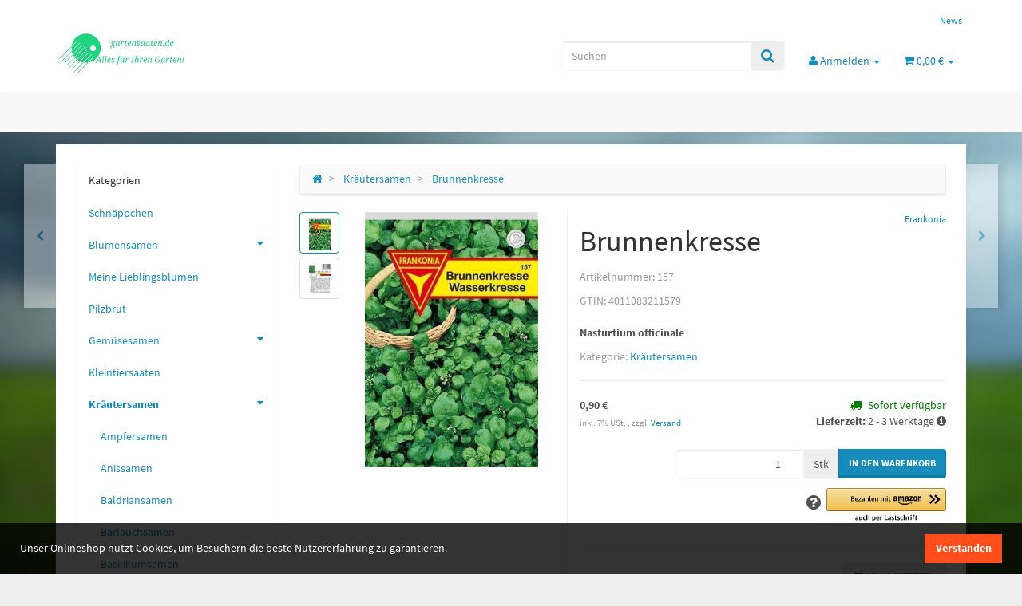

--- FILE ---
content_type: text/html; charset=utf-8
request_url: https://gartensaaten.de/Brunnenkresse
body_size: 21494
content:
<!DOCTYPE html>
<html lang="de" itemscope itemtype="http://schema.org/ItemPage">

<head>
<meta name="kk-dropper-io-token" content="791dde688c845e43995c56082123796b">
    
        <meta http-equiv="content-type" content="text/html; charset=utf-8">
        <meta name="description" itemprop="description" content="gartensaaten Die Brunnenkresse schmeckt scharf bitter und werden immer nur als Beigabe zu Salaten, Kräutersoßen, Quarkspeisen oder Gemüse genommen.">
                <meta name="viewport" content="width=device-width, initial-scale=1.0, user-scalable=no">
        <meta http-equiv="X-UA-Compatible" content="IE=edge">
        <meta name="robots" content="index, follow">

        <meta itemprop="url" content="https://gartensaaten.de/Brunnenkresse">
        <meta property="og:type" content="website">
        <meta property="og:site_name" content="Brunnenkresse - Gemüse-, Blumen- und Kräutersamen - Online Shop der F">
        <meta property="og:title" content="Brunnenkresse - Gemüse-, Blumen- und Kräutersamen - Online Shop der F">
        <meta property="og:description" content="gartensaaten Die Brunnenkresse schmeckt scharf bitter und werden immer nur als Beigabe zu Salaten, Kräutersoßen, Quarkspeisen oder Gemüse genommen.">
        <meta property="og:url" content="https://gartensaaten.de/Brunnenkresse">

                    <meta itemprop="image" content="https://gartensaaten.de/media/image/product/91/lg/157_brunnenkresse.jpg">
            <meta property="og:image" content="https://gartensaaten.de/media/image/product/91/lg/157_brunnenkresse.jpg">
            

    <title itemprop="name">Brunnenkresse - Gemüse-, Blumen- und Kräutersamen - Online Shop der F</title>

            
<link type="text/css" rel="stylesheet" href="//gartensaaten.de/plugins/kk_dropper/drops/Shared/framework.css?v=100.18.15">
<link type="text/css" rel="stylesheet" href="//gartensaaten.de/plugins/kk_dropper/drops/KK_CookieNotification/vendor/cookieconsent.min.css?v=1.0.5">
<link type="text/css" rel="stylesheet" href="//gartensaaten.de/plugins/kk_dropper/drops/KK_CookieNotification/style.css?v=1.0.5">
<meta name="kk-dropper-stylesheets" content="">
<link rel="canonical" href="https://gartensaaten.de/Brunnenkresse">
    
    

    
            <link type="image/x-icon" href="https://gartensaaten.de/templates/Evo/themes/base/images/favicon.ico" rel="icon">
    

    
                                            <link type="text/css" href="https://gartensaaten.de/templates/Evo/themes/lumen/bootstrap.css?v=5.0.0" rel="stylesheet">
                            <link type="text/css" href="https://gartensaaten.de/templates/Evo/themes/base/offcanvas-menu.css?v=5.0.0" rel="stylesheet">
                            <link type="text/css" href="https://gartensaaten.de/templates/Evo/themes/base/animate.css?v=5.0.0" rel="stylesheet">
                            <link type="text/css" href="https://gartensaaten.de/templates/Evo/themes/base/pnotify.custom.css?v=5.0.0" rel="stylesheet">
                            <link type="text/css" href="https://gartensaaten.de/templates/Evo/themes/base/jquery-slider.css?v=5.0.0" rel="stylesheet">
                            <link type="text/css" href="https://gartensaaten.de/templates/Evo/themes/base/consent.css?v=5.0.0" rel="stylesheet">
                            <link type="text/css" href="https://gartensaaten.de/templates/Evo/themes/lumen/custom.css?v=5.0.0" rel="stylesheet">
            
                                                <link type="text/css" href="https://gartensaaten.de/plugins/jtl_paypal/frontend/css/style.css?v=5.0.0" rel="stylesheet">
                                                                                        

        
            <style>
            body { background-color: rgb(238, 238, 238)!important; }
        </style>
        
        <script src="https://gartensaaten.de/templates/Evo/js/jquery-3.5.1.min.js"></script>
    
    

    <script>
        var head_conf={head:"jtl",screens:[480,768,992,1200]};
        (function(n,t){"use strict";function w(){}function u(n,t){if(n){typeof n=="object"&&(n=[].slice.call(n));for(var i=0,r=n.length;i<r;i++)t.call(n,n[i],i)}}function it(n,i){var r=Object.prototype.toString.call(i).slice(8,-1);return i!==t&&i!==null&&r===n}function s(n){return it("Function",n)}function a(n){return it("Array",n)}function et(n){var i=n.split("/"),t=i[i.length-1],r=t.indexOf("?");return r!==-1?t.substring(0,r):t}function f(n){(n=n||w,n._done)||(n(),n._done=1)}function ot(n,t,r,u){var f=typeof n=="object"?n:{test:n,success:!t?!1:a(t)?t:[t],failure:!r?!1:a(r)?r:[r],callback:u||w},e=!!f.test;return e&&!!f.success?(f.success.push(f.callback),i.load.apply(null,f.success)):e||!f.failure?u():(f.failure.push(f.callback),i.load.apply(null,f.failure)),i}function v(n){var t={},i,r;if(typeof n=="object")for(i in n)!n[i]||(t={name:i,url:n[i]});else t={name:et(n),url:n};return(r=c[t.name],r&&r.url===t.url)?r:(c[t.name]=t,t)}function y(n){n=n||c;for(var t in n)if(n.hasOwnProperty(t)&&n[t].state!==l)return!1;return!0}function st(n){n.state=ft;u(n.onpreload,function(n){n.call()})}function ht(n){n.state===t&&(n.state=nt,n.onpreload=[],rt({url:n.url,type:"cache"},function(){st(n)}))}function ct(){var n=arguments,t=n[n.length-1],r=[].slice.call(n,1),f=r[0];return(s(t)||(t=null),a(n[0]))?(n[0].push(t),i.load.apply(null,n[0]),i):(f?(u(r,function(n){s(n)||!n||ht(v(n))}),b(v(n[0]),s(f)?f:function(){i.load.apply(null,r)})):b(v(n[0])),i)}function lt(){var n=arguments,t=n[n.length-1],r={};return(s(t)||(t=null),a(n[0]))?(n[0].push(t),i.load.apply(null,n[0]),i):(u(n,function(n){n!==t&&(n=v(n),r[n.name]=n)}),u(n,function(n){n!==t&&(n=v(n),b(n,function(){y(r)&&f(t)}))}),i)}function b(n,t){if(t=t||w,n.state===l){t();return}if(n.state===tt){i.ready(n.name,t);return}if(n.state===nt){n.onpreload.push(function(){b(n,t)});return}n.state=tt;rt(n,function(){n.state=l;t();u(h[n.name],function(n){f(n)});o&&y()&&u(h.ALL,function(n){f(n)})})}function at(n){n=n||"";var t=n.split("?")[0].split(".");return t[t.length-1].toLowerCase()}function rt(t,i){function e(t){t=t||n.event;u.onload=u.onreadystatechange=u.onerror=null;i()}function o(f){f=f||n.event;(f.type==="load"||/loaded|complete/.test(u.readyState)&&(!r.documentMode||r.documentMode<9))&&(n.clearTimeout(t.errorTimeout),n.clearTimeout(t.cssTimeout),u.onload=u.onreadystatechange=u.onerror=null,i())}function s(){if(t.state!==l&&t.cssRetries<=20){for(var i=0,f=r.styleSheets.length;i<f;i++)if(r.styleSheets[i].href===u.href){o({type:"load"});return}t.cssRetries++;t.cssTimeout=n.setTimeout(s,250)}}var u,h,f;i=i||w;h=at(t.url);h==="css"?(u=r.createElement("link"),u.type="text/"+(t.type||"css"),u.rel="stylesheet",u.href=t.url,t.cssRetries=0,t.cssTimeout=n.setTimeout(s,500)):(u=r.createElement("script"),u.type="text/"+(t.type||"javascript"),u.src=t.url);u.onload=u.onreadystatechange=o;u.onerror=e;u.async=!1;u.defer=!1;t.errorTimeout=n.setTimeout(function(){e({type:"timeout"})},7e3);f=r.head||r.getElementsByTagName("head")[0];f.insertBefore(u,f.lastChild)}function vt(){for(var t,u=r.getElementsByTagName("script"),n=0,f=u.length;n<f;n++)if(t=u[n].getAttribute("data-headjs-load"),!!t){i.load(t);return}}function yt(n,t){var v,p,e;return n===r?(o?f(t):d.push(t),i):(s(n)&&(t=n,n="ALL"),a(n))?(v={},u(n,function(n){v[n]=c[n];i.ready(n,function(){y(v)&&f(t)})}),i):typeof n!="string"||!s(t)?i:(p=c[n],p&&p.state===l||n==="ALL"&&y()&&o)?(f(t),i):(e=h[n],e?e.push(t):e=h[n]=[t],i)}function e(){if(!r.body){n.clearTimeout(i.readyTimeout);i.readyTimeout=n.setTimeout(e,50);return}o||(o=!0,vt(),u(d,function(n){f(n)}))}function k(){r.addEventListener?(r.removeEventListener("DOMContentLoaded",k,!1),e()):r.readyState==="complete"&&(r.detachEvent("onreadystatechange",k),e())}var r=n.document,d=[],h={},c={},ut="async"in r.createElement("script")||"MozAppearance"in r.documentElement.style||n.opera,o,g=n.head_conf&&n.head_conf.head||"head",i=n[g]=n[g]||function(){i.ready.apply(null,arguments)},nt=1,ft=2,tt=3,l=4,p;if(r.readyState==="complete")e();else if(r.addEventListener)r.addEventListener("DOMContentLoaded",k,!1),n.addEventListener("load",e,!1);else{r.attachEvent("onreadystatechange",k);n.attachEvent("onload",e);p=!1;try{p=!n.frameElement&&r.documentElement}catch(wt){}p&&p.doScroll&&function pt(){if(!o){try{p.doScroll("left")}catch(t){n.clearTimeout(i.readyTimeout);i.readyTimeout=n.setTimeout(pt,50);return}e()}}()}i.load=i.js=ut?lt:ct;i.test=ot;i.ready=yt;i.ready(r,function(){y()&&u(h.ALL,function(n){f(n)});i.feature&&i.feature("domloaded",!0)})})(window);
        (function(n,t){"use strict";jQuery["fn"]["ready"]=function(fn){jtl["ready"](function(){jQuery["when"]()["done"](fn)});return jQuery}})(window);
    </script>


    

<script type="text/javascript" src="//gartensaaten.de/plugins/kk_dropper/drops/Shared/framework.js?v=100.18.15"></script>
<script type="text/javascript" src="//gartensaaten.de/plugins/kk_dropper/drops/KK_CookieNotification/vendor/cookieconsent.js?v=1.0.5"></script>
<script type="text/javascript" src="//gartensaaten.de/plugins/kk_dropper/drops/KK_CookieNotification/cookienotification.js?v=1.0.5"></script>
<script data-dropper-script="true" type="text/javascript">
if (typeof(DropperFramework) !== 'undefined') { DropperFramework.registerResources(["//gartensaaten.de/plugins/kk_dropper/drops/Shared/framework.js?v=100.18.15","//gartensaaten.de/plugins/kk_dropper/drops/KK_CookieNotification/vendor/cookieconsent.js?v=1.0.5","//gartensaaten.de/plugins/kk_dropper/drops/KK_CookieNotification/cookienotification.js?v=1.0.5","//gartensaaten.de/plugins/kk_dropper/drops/Shared/framework.css?v=100.18.15","//gartensaaten.de/plugins/kk_dropper/drops/KK_CookieNotification/vendor/cookieconsent.min.css?v=1.0.5","//gartensaaten.de/plugins/kk_dropper/drops/KK_CookieNotification/style.css?v=1.0.5"]); }
</script>
<meta name="kk-dropper-scripts" content="">
<!-- DROP Cookie Notification [KK_CookieNotification] (6.4ms) -->
	<style type="text/css">

.kk-cookie-notification-376099ae-e53e-48e9-a8a1-14c62185758f.cc-window {
		background-color: rgba(0,0,0,0.8);
			color: rgba(255,255,255,1);
			font-size: inherit;
			font-family: inherit;
	}

.kk-cookie-notification-376099ae-e53e-48e9-a8a1-14c62185758f .cc-compliance .cc-btn.cc-dismiss,
.kk-cookie-notification-376099ae-e53e-48e9-a8a1-14c62185758f .cc-compliance .cc-btn.cc-deny {
		background-color: rgba(255,78,28,1);
			color: rgba(255,255,255,1);
			border-color: transparent;
	}

.kk-cookie-notification-376099ae-e53e-48e9-a8a1-14c62185758f .cc-link,
.kk-cookie-notification-376099ae-e53e-48e9-a8a1-14c62185758f .cc-link:active,
.kk-cookie-notification-376099ae-e53e-48e9-a8a1-14c62185758f .cc-link:visited {
		color: rgba(255,255,255,1);
	}

.kk-cookie-notification-376099ae-e53e-48e9-a8a1-14c62185758f .cc-compliance .cc-btn.cc-dismiss:hover,
.kk-cookie-notification-376099ae-e53e-48e9-a8a1-14c62185758f .cc-compliance .cc-btn.cc-deny:hover {
		background-color: rgba(255,78,28,0.8);
	}

</style>	<script data-dropper-script="true" data-dropper-defer="drops/KK_CookieNotification/templates/script.tpl" type="text/javascript">

	// init cookieconsent
	window.addEventListener("load", function() {
		
		// get cookie consent config from drop config
		var cookieConsentConfig = {
			
			"message": "Unser Onlineshop nutzt Cookies, um Besuchern die beste Nutzererfahrung zu garantieren.",
			"dismiss": "Verstanden",
			"deny": "Unnötigte Cookies ablehnen",
			"link": "Mehr erfahren",
			"href": "",
			"theme": "default",
			"position": "bottom",
			"isStatic": false,
			"showLink": false,
			"expiryDays": 365,
			"bodyClass": "kk-cookie-notification kk-cookie-notification-376099ae-e53e-48e9-a8a1-14c62185758f cc-window ",
			"dismissBtnClass": "cc-btn cc-dismiss ",
			"denyBtnClass": "cc-btn cc-deny ",
			"type": "info"
		};
		
		// get needless cookies from drop config
		var needlessCookieStr = "";
		
		// create & init cookieNotification and therefore cookie consent 
		var cookieNotification = new KK_CookieNotification(cookieConsentConfig, needlessCookieStr);

	});
	
</script>
<!-- END DROP [KK_CookieNotification] -->
<link type="text/css" href="https://gartensaaten.de/plugins/s360_amazonpay_shop5/frontend/template/css/lpa.min.css?v=1.2.4" rel="stylesheet" media="print" onload="this.media='all'; this.onload = null;">
</head>




<body data-page="1" class="body-offcanvas">

    
<div id="main-wrapper" class="main-wrapper fluid aside-active">

            
                                    <header class="hidden-print container-block" id="evo-nav-wrapper">
            <div class="container">
                
                                <div id="header-branding">
                    
                        
                        <div id="top-bar" class="text-right hidden-xs clearfix">
                            
<ul class="cms-pages list-inline pull-right"><li class=""><a href="https://gartensaaten.de/News" title="Aktuelle Neuigkeiten">News</a></li></ul>
                        </div>
                        
                        
                        <div class="row">
                            <div class="col-xs-4" id="logo" itemprop="publisher" itemscope itemtype="http://schema.org/Organization">
                                
                                <span itemprop="name" class="hidden">Q-Agro GmbH</span>
                                <meta itemprop="url" content="https://gartensaaten.de">
                                <meta itemprop="logo" content="https://gartensaaten.de/bilder/intern/shoplogo/logoGartensaaten2.jpg">
                                <a href="https://gartensaaten.de" title="Gartensaaten online von Q-Agro GmbH">
                                                                            <img src="https://gartensaaten.de/bilder/intern/shoplogo/logoGartensaaten2.jpg" alt="Gartensaaten online von Q-Agro GmbH" class="img-responsive">
                                                                    </a>
                                
                            </div>
                            <div class="col-xs-8" id="shop-nav">
                            
                                
<ul class="header-shop-nav nav navbar-nav force-float horizontal pull-right">
<li id="search"><div class="search-wrapper"><form action="index.php" method="get"><div class="input-group">
<input name="qs" type="text" id="search-header" class="form-control ac_input" placeholder="Suchen" autocomplete="off" aria-label="Suchen"><span class="input-group-addon"><button type="submit" name="search" id="search-submit-button" aria-label="Suchen"><span class="fa fa-search"></span></button></span>
</div></form></div></li>
<li class="dropdown hidden-sm hidden-xs">
<a href="#" class="dropdown-toggle" data-toggle="dropdown" title="Anmelden"><i class="fa fa-user"></i> <span class="hidden-xs hidden-sm">Anmelden </span> <i class="caret"></i></a><ul id="login-dropdown" class="dropdown-menu dropdown-menu-right">
<li><form action="https://gartensaaten.de/Konto" method="post" class="form evo-validate">
<input type="hidden" class="jtl_token" name="jtl_token" value="f79e16dcbcb95d0704a3ca57050e524afc075b4171751f82c9192691cb60403b"><fieldset id="quick-login">
<div class="form-group"><input type="email" name="email" id="email_quick" class="form-control" placeholder="E-Mail-Adresse" required autocomplete="quick-login username"></div>
<div class="form-group"><input type="password" name="passwort" id="password_quick" class="form-control" placeholder="Passwort" required autocomplete="quick-login current-password"></div>
<div class="form-group">
<input type="hidden" name="login" value="1"><button type="submit" id="submit-btn" class="btn btn-primary btn-block">Anmelden</button>
</div>
<div class="lpa-button lpa-button-login lpa-button-context-login lpa-button-alignment-left"><div class="lpa-button-wrapper"><div class="lpa-button-content">
    <div id="lpa-button-login-698252a531e8e216530166" class="lpa-button-container lpa-button-login-container" style="width:200px;height:60px;" data-merchant-id="A38UC3L16LPWIZ" data-ledger-currency="EUR" data-language="de_DE" data-product-type="SignIn" data-placement="Product" data-color="Gold" data-sandbox="false" data-publickeyid="AHNGEWUFDRY3JQDGPTH6N72I" data-payload='{"signInReturnUrl":"https://gartensaaten.de/amazonpay-return","signInScopes":["name","email"],"storeId":"amzn1.application-oa2-client.84dc07f05f364afe9b7c4c2da1ad0f3f"}' data-signature="1TW/J5P9sY/7TzXlsxN883ycIa2GiAzToTqCC6DJyyQdYEmKxfUYsrYciqiFOI+Nnq7IYv+hE093CKv9FC9jyS9ZV5qwTOH2Olf/xu52CQfcqFLYLh5wBgGKUMoBj/W9IN6YCwZSX25mFCYIh6gbN5twA/BBgjA33yvlor7pTqEcvMz2Uc7BsvgZlGx6OnZgsiC8Yofc0lbdlDs1FfbO19iCmgr6toMdqXOTLlT0p5zm7YHqqCUz/mOeenErSW+p1P3SGQltmcKG4IwXe/e7YZA6Wbdu7ICmzZRkQiWecJ+KKZo65BvU0W0RI8Ej9Y8w6GlMAqDwv9bb8GQTqj6x/Q=="></div>
</div></div></div>
</fieldset>
</form></li>
<li><a href="https://gartensaaten.de/Passwort-vergessen" rel="nofollow" title="Passwort vergessen">Passwort vergessen</a></li>
<li><a href="https://gartensaaten.de/Registrieren" title="Jetzt registrieren!">Neu hier? Jetzt registrieren!</a></li>
</ul>
</li>
<li class="hidden-sm hidden-xs compare-list-menu">
    </li>


<li class="hidden-sm hidden-xs wish-list-menu">
    </li>

<li class="hidden-sm hidden-xs cart-menu dropdown" data-toggle="basket-items">
<a href="https://gartensaaten.de/Warenkorb" class="dropdown-toggle" data-toggle="dropdown" title="Warenkorb">
    <span class="fa fa-shopping-cart"></span>
        <span class="shopping-cart-label hidden-sm"> 0,00 €</span> <span class="caret"></span>
</a>
<ul class="cart-dropdown dropdown-menu dropdown-menu-right">
    
<li>
            <a href="https://gartensaaten.de/Warenkorb" title="Es befinden sich keine Artikel im Warenkorb.">Es befinden sich keine Artikel im Warenkorb.</a>
    </li>

</ul>

</li>
</ul>

                            
                            </div>
                        </div>
                        
                                    </div>
                                
            </div>            
            
            <div class="category-nav navbar-wrapper">
                
<div id="evo-main-nav-wrapper" class="nav-wrapper">
    <nav id="evo-main-nav" class="navbar navbar-default">
        <div class="container">
            <div class="navbar-header">
                <button type="button" class="btn btn-default navbar-toggle collapsed" data-toggle="collapse" data-target="#evo-navbar-collapse" aria-expanded="false">
                    <span class="sr-only">Toggle navigation</span>
                    <i class="fa fa-bars"></i> Alle Kategorien
                </button>
                <button type="button" class="btn btn-link navbar-toggle collapsed visible-xs border-none" data-toggle="collapse" data-target="#evo-navbar-collapse-language" aria-expanded="false">
                    <i class="fa fa-language"></i>
                </button>
                <ul class="nav navbar-nav navbar-right force-float visible-xs visible-sm">
                                        <li>
                        <a href="https://gartensaaten.de/Konto" title="Mein Konto">
                            <span class="fa fa-user"></span>
                        </a>
                    </li>
                    <li>
                        <a href="https://gartensaaten.de/Warenkorb" title="Warenkorb">
                            <span class="fa fa-shopping-cart"></span>
                                                    </a>
                    </li>
                </ul>
            </div>
            
                            
            <div class="megamenu collapse navbar-collapse" id="evo-navbar-collapse">
                <ul class="nav navbar-nav">
                    


                </ul>
                            </div>
        </div>
    </nav>
</div>

            </div>            


                    </header>
    


    
    <div id="content-wrapper">
    
    
                                    

    
    <div class="container">
    

    
    <div class="container-block beveled">
    

    
            <div class="visible-lg product-pagination next">
            <a href="https://gartensaaten.de/Majoran" title="Majoran"><span class="fa fa-chevron-right"></span></a>        </div>
        <div class="visible-lg product-pagination previous">
            <a href="https://gartensaaten.de/Liebstock" title="Liebstock"><span class="fa fa-chevron-left"></span></a>        </div>
        

    
    <div class="row">
    

    
    <div id="content" class="col-xs-12  col-lg-9 col-lg-push-3">
    

    
        
<div class="breadcrumb-wrapper hidden-xs"><div class="row"><div class="col-xs-12"><ol id="breadcrumb" class="breadcrumb" itemprop="breadcrumb" itemscope itemtype="http://schema.org/BreadcrumbList">
<li class="breadcrumb-item first" itemprop="itemListElement" itemscope itemtype="http://schema.org/ListItem">
<a itemprop="item" href="https://gartensaaten.de/" title="Startseite"><span class="fa fa-home"></span><span itemprop="name" class="hidden">Startseite</span></a><meta itemprop="position" content="1">
</li>
<li class="breadcrumb-item" itemprop="itemListElement" itemscope itemtype="http://schema.org/ListItem">
<a itemprop="item" href="https://gartensaaten.de/kraeutersamen" title="Kräutersamen"><span itemprop="name">Kräutersamen</span></a><meta itemprop="position" content="2">
</li>
<li class="breadcrumb-item last" itemprop="itemListElement" itemscope itemtype="http://schema.org/ListItem">
<a itemprop="item" href="https://gartensaaten.de/Brunnenkresse" title="Brunnenkresse"><span itemprop="name">Brunnenkresse</span></a><meta itemprop="position" content="3">
</li>
</ol></div></div></div>
    

    
    <div id="alert-list">
            </div>



    


            <div id="result-wrapper" data-wrapper="true" itemprop="mainEntity" itemscope itemtype="http://schema.org/Product">
            <meta itemprop="url" content="https://gartensaaten.de/Brunnenkresse">
            
    


    


            

    

<div class="h1 visible-xs text-center">Brunnenkresse</div>



<form id="buy_form" method="post" action="https://gartensaaten.de/Brunnenkresse" class="evo-validate">
    <input type="hidden" class="jtl_token" name="jtl_token" value="f79e16dcbcb95d0704a3ca57050e524afc075b4171751f82c9192691cb60403b">
    <div class="row product-primary" id="product-offer">
        <div class="product-gallery col-sm-5">
            
            
<div id="gallery" class="hidden">
    
            <a href="https://gartensaaten.de/media/image/product/91/lg/157_brunnenkresse.jpg" title="Brunnenkresse Frankonia Samen"><img src="https://gartensaaten.de/media/image/product/91/md/157_brunnenkresse.jpg" alt="Brunnenkresse Frankonia Samen" data-list='{"xs":{"src":"https:\/\/gartensaaten.de\/media\/image\/product\/91\/xs\/157_brunnenkresse.jpg","size":{"width":27,"height":40},"type":2,"alt":"Brunnenkresse Frankonia Samen"},"sm":{"src":"https:\/\/gartensaaten.de\/media\/image\/product\/91\/sm\/157_brunnenkresse.jpg","size":{"width":88,"height":130},"type":2,"alt":"Brunnenkresse Frankonia Samen"},"md":{"src":"https:\/\/gartensaaten.de\/media\/image\/product\/91\/md\/157_brunnenkresse.jpg","size":{"width":217,"height":320},"type":2,"alt":"Brunnenkresse Frankonia Samen"},"lg":{"src":"https:\/\/gartensaaten.de\/media\/image\/product\/91\/lg\/157_brunnenkresse.jpg","size":{"width":407,"height":600},"type":2,"alt":"Brunnenkresse Frankonia Samen"}}' itemprop="image"></a>
            <a href="https://gartensaaten.de/media/image/product/91/lg/157_brunnenkresse~2.jpg" title="Brunnenkresse"><img src="https://gartensaaten.de/media/image/product/91/md/157_brunnenkresse~2.jpg" alt="Brunnenkresse" data-list='{"xs":{"src":"https:\/\/gartensaaten.de\/media\/image\/product\/91\/xs\/157_brunnenkresse~2.jpg","size":{"width":31,"height":40},"type":2,"alt":"Brunnenkresse"},"sm":{"src":"https:\/\/gartensaaten.de\/media\/image\/product\/91\/sm\/157_brunnenkresse~2.jpg","size":{"width":102,"height":130},"type":2,"alt":"Brunnenkresse"},"md":{"src":"https:\/\/gartensaaten.de\/media\/image\/product\/91\/md\/157_brunnenkresse~2.jpg","size":{"width":251,"height":320},"type":2,"alt":"Brunnenkresse"},"lg":{"src":"https:\/\/gartensaaten.de\/media\/image\/product\/91\/lg\/157_brunnenkresse~2.jpg","size":{"width":471,"height":600},"type":2,"alt":"Brunnenkresse"}}' itemprop="image"></a>
        
</div>

<div class="pswp" tabindex="-1" role="dialog" aria-hidden="true">
    <div class="pswp__bg"></div>
    <div class="pswp__scroll-wrap">
        <div class="pswp__container">
            <div class="pswp__item"></div>
            <div class="pswp__item"></div>
            <div class="pswp__item"></div>
        </div>
        <div class="pswp__ui pswp__ui--hidden">
            <div class="pswp__top-bar">
                <div class="pswp__counter"></div>
                <a class="pswp__button pswp__button--close" title="Close (Esc)"></a>
                <a class="pswp__button pswp__button--share" title="Share"></a>
                <a class="pswp__button pswp__button--fs" title="Toggle fullscreen"></a>
                <a class="pswp__button pswp__button--zoom" title="Zoom in/out"></a>
                <div class="pswp__preloader">
                    <div class="pswp__preloader__icn">
                        <div class="pswp__preloader__cut">
                            <div class="pswp__preloader__donut"></div>
                        </div>
                    </div>
                </div>
            </div>
            <div class="pswp__share-modal pswp__share-modal--hidden pswp__single-tap">
                <div class="pswp__share-tooltip"></div>
            </div>
            <a class="pswp__button pswp__button--arrow--left" title="Previous (arrow left)">
            </a>
            <a class="pswp__button pswp__button--arrow--right" title="Next (arrow right)">
            </a>
            <div class="pswp__caption">
                <div class="pswp__caption__center"></div>
            </div>
        </div>
    </div>
</div>

        </div>
        <div class="product-info col-sm-7">
            
            <div class="product-info-inner">
                
                                    
                    <div class="manufacturer-row text-right small" itemprop="brand" itemscope itemtype="http://schema.org/Organization">
                        <a href="Frankonia" data-toggle="tooltip" data-placement="left" title="Frankonia" itemprop="url">
                                                                                        <span itemprop="name">Frankonia</span>
                                                    </a>
                    </div>
                    
                                

                <div class="product-headline hidden-xs">
                    
                        
                        <h1 class="fn product-title" itemprop="name">Brunnenkresse</h1>
                    
                </div>

                
                                    <div class="info-essential row">
                        
                                                    <div class="col-xs-8">
                                <p class="text-muted product-sku">Artikelnummer: <span itemprop="sku">157</span></p>
                                                            </div>
                                                                            <div class="col-xs-8">
                                <p class="text-muted">GTIN: <span itemprop="gtin13">4011083211579</span></p>
                            </div>
                                                                                                                        
                    </div>
                    <div class="clearfix top10"></div>
                                

                
                                            
                            
                            <div class="shortdesc" itemprop="description">
                                <p><strong>Nasturtium officinale</strong></p>
                            </div>
                        
                        <div class="clearfix top10"></div>

                    

                    
                

                
                                                    
                    <p class="product-category word-break">
                        <span class="text-muted">Kategorie: </span>
                        <a href="https://gartensaaten.de/kraeutersamen" itemprop="category">Kräutersamen</a>
                    </p>
                    
                                

                <div class="product-offer" itemprop="offers" itemscope itemtype="http://schema.org/Offer">
                    
                                            <meta itemprop="url" content="https://gartensaaten.de/Brunnenkresse">
                        <link itemprop="businessFunction" href="http://purl.org/goodrelations/v1#Sell">
                    
                    <input type="submit" name="inWarenkorb" value="1" class="hidden">
                                                                                <input type="hidden" id="AktuellerkArtikel" class="current_article" name="a" value="91">
                    <input type="hidden" name="wke" value="1">
                    <input type="hidden" name="show" value="1">
                    <input type="hidden" name="kKundengruppe" value="1">
                    <input type="hidden" name="kSprache" value="1">
                    
                    
                    <!-- VARIATIONEN -->
                    

                    
                    <hr>
                    <div class="row">
                        
                        <div class="col-xs-7">
                            
    <div class="price_wrapper">
    
            
                    
        <strong class="price ">
            
                <span>
                                    0,90 €                                                                </span>
            
            
                                    <meta itemprop="price" content="0.9">
                    <meta itemprop="priceCurrency" content="EUR">
                                                
        </strong>
                    <div class="price-note">
                
                                
                
                    <p class="vat_info text-muted top5">
                        

    inkl. 7% USt.        ,
                    zzgl. <a href="https://gartensaaten.de/Versandinformationen?shipping_calculator=0" rel="nofollow" class="shipment popup">
                Versand
            </a>
            


    

                    </p>
                

                
                
                                            </div>                
    </div>

                        </div>
                        
                        
                        <div class="col-xs-5 text-right">
                            
<div class="delivery-status">

                        
                <span class="status status-2">
            <span class="fa fa-truck"></span>Sofort verfügbar
        </span>
        


        
                            <link itemprop="availability" href="http://schema.org/InStock">
        
            
                        <p class="estimated-delivery" data-toggle="popover" data-placement="top" data-content="Die angegebenen Lieferzeiten gelten für den Versand innerhalb von Deutschland. Die Lieferzeiten für den &lt;a href='https://gartensaaten.de/Versandinformationen#othercountries'&gt;Versand ins Ausland&lt;/a&gt; finden Sie in unseren &lt;a href='https://gartensaaten.de/Versandinformationen'&gt;Versandinformationen&lt;/a&gt;.">
                <strong>Lieferzeit: </strong>                <span class="a2 text-nowrap">
                    2 - 3 Werktage
                    <span class="fa fa-info-circle"></span>
                </span>
            </p>
            
</div>

                        </div>
                        
                    </div>
                                        
    <div id="add-to-cart" class="hidden-print product-buy text-right">
    
                                            
                <div class="form-inline">
                    <div id="quantity-grp" class="choose_quantity input-group">
                        <input type="number" min="0" max="" id="quantity" class="quantity form-control text-right" name="anzahl" aria-label="Menge" value="1">
                                                    <span class="input-group-addon unit">Stk</span>
                                                <span class="input-group-btn">
                            <button aria-label="In den Warenkorb" name="inWarenkorb" type="submit" value="In den Warenkorb" class="submit btn btn-primary">
                                <span class="fa fa-shopping-cart visible-xs"></span><span class="hidden-xs">In den Warenkorb</span>
                            </button>
                        </span>
                    </div>
                </div>
                
                                
    <div class="lpa-button lpa-button-pay lpa-button-context-payDetail lpa-button-alignment-right"><div class="lpa-button-wrapper"><div class="lpa-button-content">
        <div class="lpa-button-tooltip-wrapper">
        <div class="lpa-button-tooltip-icon" onclick="$('#lpa-button-tooltip-text-lpa-button-payDetail-698252a5341ab237326654').toggle();"><i class="fa fas fa-question-circle"></i></div>
        <div id="lpa-button-payDetail-698252a5341ab237326654" class="lpa-button-container lpa-button-pay-container lpa-button-group-lpa-button-payDetail-698252a5341ab237326654" style="width:150px;height:45px;" data-context="payDetail" data-product-id="" data-msg-required-field-missing="Bitte füllen Sie alle Pflichtfelder aus." data-shop-url="https://gartensaaten.de" data-merchant-id="A38UC3L16LPWIZ" data-ledger-currency="EUR" data-language="de_DE" data-product-type="PayAndShip" data-placement="Product" data-color="Gold" data-sandbox="false" data-estimated-order-amount-amount="" data-estimated-order-amount-currency=""></div>
            </div>
    <div class="lpa-button-tooltip-text" id="lpa-button-tooltip-text-lpa-button-payDetail-698252a5341ab237326654" style="display:none;width:150px;">Amazon Pay: Zahlen Sie jetzt mit den Zahl- und Lieferinformationen aus Ihrem Amazon-Konto.</div>
    <div class="lpa-pay-button-express-feedback"></div>
</div></div></div>
</div>

                    <hr>
                </div>

                                    
    <div class="btn-toolbar text-right bottom15" role="toolbar">
        <div id="product-actions" class="btn-group btn-group-md product-actions hidden-print pull-right" role="group">
            
                                        <button name="Wunschliste" type="submit" class="btn btn-default btn-secondary wishlist" title="Auf den Wunschzettel">
                    <span class="fa fa-heart"></span>
                    <span class="hidden-xs hidden-sm">Wunschzettel</span>
                </button>
                                                        </div>
    </div>
    <div class="visible-xs clearfix hidden-print">
        <hr>
    </div>

                            </div>                        
        </div>            </div>    
    


    
</form>

    <div class="clearfix"></div>

    
    
                                                                                                                                                
            
        <ul class="nav nav-tabs bottom15" role="tablist">
                            <li role="presentation" class="active">
                    <a href="#tab-description" aria-controls="tab-description" role="tab" data-toggle="tab">
                        Beschreibung
                    </a>
                </li>
                                                                                                        </ul>
        <div class="tab-content" id="article-tabs">
                                    <div role="tabpanel" class="tab-pane fade  in active" id="tab-description">
                        <div class="tab-content-wrapper">
                
                    
                        
                        <div class="desc">
                            <p><strong>Brunnenkresse<br></strong><br><strong>Aussaatzeit:</strong> Frühjahr bis Spätsommer in Schalen oder Töpfe, die laufend nass gehalten werden müssen. Beste Keimtemperatur 15 bis 18°C. <br><strong>Saattiefe:</strong> Samen nur dünn mit Erde bedecken. Die jungen Sämlinge werden dann in ein wasserdichtes Gefäß (Eimer, Plastikkulturkisten usw.) gepflanzt. 8 bis 10 cm Abstand. Immer sehr feucht halten. Nach dem Anwachsen den Wasserstand über der Erde etwa bei 1,5 cm halten, nach Bedarf Wasser auffüllen. Bei 14 bis 16 cm Pflanzenlänge können erstmals die Spitzen geschnitten werden (etwa 6 bis 8 cm). Kultur auch im Garten an einem feuchten, schattigen Platz oder im wasserdichten Balkonkasten möglich. Aussaat wie oben beschrieben. Weiterkultur sehr feucht, vor allem im Balkonkasten laufend Wasser nachfüllen. <br><br><strong>Bodenansprüche:</strong> Nährstoffreich, tiefgründig und in mäßig feuchter, halbschattiger Lage. <br><br><strong>Erntezeit:</strong> Brunnenkresse kann bis zum Winteranfang geschnitten werden. Vor Frost schützen.<br><br><strong>Verwendung: </strong>Als Salat oder zusammen mit anderen grünen Salaten.<br><br><strong>Der Inhalt reicht für:</strong> ca. 1 m². <br></p>
                                                    </div>
                        
                    
                    
                                                

                    
                
            </div>
                            </div>
                                                                                </div>

    

    <div class="clearfix"></div>

                <hr>
        
        
                    <div class="recommendations hidden-print">
                
                
                                    
                    
<section class="panel panel-default panel-slider x-sell" id="slider-xsell"><div class="panel-heading"><h5 class="panel-title">Kunden kauften dazu folgende Artikel:</h5></div>
<div class="panel-body"><div class="evo-slider">
<div class="product-wrapper" itemprop="isRelatedTo" itemscope itemtype="http://schema.org/Product">
<div class="product-cell text-center  thumbnail">
    <a class="image-wrapper" href="https://gartensaaten.de/Kerbel-Fijne-Krul">
                            
        <img data-lazy="https://gartensaaten.de/media/image/product/2498/sm/4945-ch_kerbel-fijne-krul.jpg" src="https://gartensaaten.de/gfx/trans.png" alt="Kerbel Fijne Krul">
        
                            
<img class="overlay-img hidden-xs" srcset="https://gartensaaten.de/bilder/suchspecialoverlay/klein/std_kSuchspecialOverlay_1_8.png,
             https://gartensaaten.de/bilder/suchspecialoverlay/normal/std_kSuchspecialOverlay_1_8.png 2x,
             https://gartensaaten.de/bilder/suchspecialoverlay/gross/std_kSuchspecialOverlay_1_8.png 3x,
             https://gartensaaten.de/bilder/suchspecialoverlay/retina/std_kSuchspecialOverlay_1_8.png 4x" src="https://gartensaaten.de/bilder/suchspecialoverlay/klein/std_kSuchspecialOverlay_1_8.png" alt="Auf Lager">

                    
    </a>
    <div class="caption">
        <h4 class="title word-break">
                        <a href="https://gartensaaten.de/Kerbel-Fijne-Krul" itemprop="url"><span itemprop="name">Kerbel Fijne Krul</span></a>
        </h4>
                <div itemprop="offers" itemscope itemtype="http://schema.org/Offer">
            
    <div class="price_wrapper">
    
            
                    
        <strong class="price ">
            
                <span>
                                    0,45 €                                                <span class="footnote-reference">*</span>                </span>
            
            
                                    <meta itemprop="price" content="0.45">
                    <meta itemprop="priceCurrency" content="EUR">
                                                
        </strong>
                    <div class="price-note">
                                
                            </div>
                
    </div>

        </div>
    </div>
</div>

</div>
<div class="product-wrapper" itemprop="isRelatedTo" itemscope itemtype="http://schema.org/Product">
<div class="product-cell text-center  thumbnail">
    <a class="image-wrapper" href="https://gartensaaten.de/Ysop">
                            
        <img data-lazy="https://gartensaaten.de/media/image/product/1501/sm/496072-qb_ysop.jpg" src="https://gartensaaten.de/gfx/trans.png" alt="Ysop">
        
                            
<img class="overlay-img hidden-xs" srcset="https://gartensaaten.de/bilder/suchspecialoverlay/klein/std_kSuchspecialOverlay_1_1.png,
             https://gartensaaten.de/bilder/suchspecialoverlay/normal/std_kSuchspecialOverlay_1_1.png 2x,
             https://gartensaaten.de/bilder/suchspecialoverlay/gross/std_kSuchspecialOverlay_1_1.png 3x,
             https://gartensaaten.de/bilder/suchspecialoverlay/retina/std_kSuchspecialOverlay_1_1.png 4x" src="https://gartensaaten.de/bilder/suchspecialoverlay/klein/std_kSuchspecialOverlay_1_1.png" alt="Bestseller">

                    
    </a>
    <div class="caption">
        <h4 class="title word-break">
                        <a href="https://gartensaaten.de/Ysop" itemprop="url"><span itemprop="name">Ysop</span></a>
        </h4>
                <div itemprop="offers" itemscope itemtype="http://schema.org/Offer">
            
    <div class="price_wrapper">
    
            
                    
        <strong class="price ">
            
                <span>
                                    0,38 €                                                <span class="footnote-reference">*</span>                </span>
            
            
                                    <meta itemprop="price" content="0.38">
                    <meta itemprop="priceCurrency" content="EUR">
                                                
        </strong>
                    <div class="price-note">
                                
                            </div>
                
    </div>

        </div>
    </div>
</div>

</div>
<div class="product-wrapper" itemprop="isRelatedTo" itemscope itemtype="http://schema.org/Product">
<div class="product-cell text-center  thumbnail">
    <a class="image-wrapper" href="https://gartensaaten.de/Petersilie-Einfache-Schnitt-3_1">
                            
        <img data-lazy="https://gartensaaten.de/media/image/product/79/sm/136_petersilie-einfache-schnitt-3_1.jpg" src="https://gartensaaten.de/gfx/trans.png" alt="Petersilie einfache Schnitt Frankonia Samen">
        
                            
<img class="overlay-img hidden-xs" srcset="https://gartensaaten.de/bilder/suchspecialoverlay/klein/std_kSuchspecialOverlay_1_1.png,
             https://gartensaaten.de/bilder/suchspecialoverlay/normal/std_kSuchspecialOverlay_1_1.png 2x,
             https://gartensaaten.de/bilder/suchspecialoverlay/gross/std_kSuchspecialOverlay_1_1.png 3x,
             https://gartensaaten.de/bilder/suchspecialoverlay/retina/std_kSuchspecialOverlay_1_1.png 4x" src="https://gartensaaten.de/bilder/suchspecialoverlay/klein/std_kSuchspecialOverlay_1_1.png" alt="Bestseller">

                    
    </a>
    <div class="caption">
        <h4 class="title word-break">
                        <a href="https://gartensaaten.de/Petersilie-Einfache-Schnitt-3_1" itemprop="url"><span itemprop="name">Petersilie Einfache Schnitt 3</span></a>
        </h4>
                <div itemprop="offers" itemscope itemtype="http://schema.org/Offer">
            
    <div class="price_wrapper">
    
            
                    
        <strong class="price ">
            
                <span>
                                    0,90 €                                                <span class="footnote-reference">*</span>                </span>
            
            
                                    <meta itemprop="price" content="0.9">
                    <meta itemprop="priceCurrency" content="EUR">
                                                
        </strong>
                    <div class="price-note">
                                
                            </div>
                
    </div>

        </div>
    </div>
</div>

</div>
<div class="product-wrapper" itemprop="isRelatedTo" itemscope itemtype="http://schema.org/Product">
<div class="product-cell text-center  thumbnail">
    <a class="image-wrapper" href="https://gartensaaten.de/Baerlauch">
                            
        <img data-lazy="https://gartensaaten.de/media/image/product/282/sm/s57_baerlauch.jpg" src="https://gartensaaten.de/gfx/trans.png" alt="B&amp;auml;rlauch Frankonia Samen">
        
                            
<img class="overlay-img hidden-xs" srcset="https://gartensaaten.de/bilder/suchspecialoverlay/klein/std_kSuchspecialOverlay_1_1.png,
             https://gartensaaten.de/bilder/suchspecialoverlay/normal/std_kSuchspecialOverlay_1_1.png 2x,
             https://gartensaaten.de/bilder/suchspecialoverlay/gross/std_kSuchspecialOverlay_1_1.png 3x,
             https://gartensaaten.de/bilder/suchspecialoverlay/retina/std_kSuchspecialOverlay_1_1.png 4x" src="https://gartensaaten.de/bilder/suchspecialoverlay/klein/std_kSuchspecialOverlay_1_1.png" alt="Bestseller">

                    
    </a>
    <div class="caption">
        <h4 class="title word-break">
                        <a href="https://gartensaaten.de/Baerlauch" itemprop="url"><span itemprop="name">Bärlauch</span></a>
        </h4>
                <div itemprop="offers" itemscope itemtype="http://schema.org/Offer">
            
    <div class="price_wrapper">
    
            
                    
        <strong class="price ">
            
                <span>
                                    1,50 €                                                <span class="footnote-reference">*</span>                </span>
            
            
                                    <meta itemprop="price" content="1.5">
                    <meta itemprop="priceCurrency" content="EUR">
                                                
        </strong>
                    <div class="price-note">
                                
                            </div>
                
    </div>

        </div>
    </div>
</div>

</div>
<div class="product-wrapper" itemprop="isRelatedTo" itemscope itemtype="http://schema.org/Product">
<div class="product-cell text-center  thumbnail">
    <a class="image-wrapper" href="https://gartensaaten.de/Rotkohl-Roodkop-2">
                            
        <img data-lazy="https://gartensaaten.de/media/image/product/1157/sm/432742-qb_rotkohl-roodkop-2.jpg" src="https://gartensaaten.de/gfx/trans.png" alt="Rotkohl Roodkop 2">
        
                            
<img class="overlay-img hidden-xs" srcset="https://gartensaaten.de/bilder/suchspecialoverlay/klein/std_kSuchspecialOverlay_1_1.png,
             https://gartensaaten.de/bilder/suchspecialoverlay/normal/std_kSuchspecialOverlay_1_1.png 2x,
             https://gartensaaten.de/bilder/suchspecialoverlay/gross/std_kSuchspecialOverlay_1_1.png 3x,
             https://gartensaaten.de/bilder/suchspecialoverlay/retina/std_kSuchspecialOverlay_1_1.png 4x" src="https://gartensaaten.de/bilder/suchspecialoverlay/klein/std_kSuchspecialOverlay_1_1.png" alt="Bestseller">

                    
    </a>
    <div class="caption">
        <h4 class="title word-break">
                        <a href="https://gartensaaten.de/Rotkohl-Roodkop-2" itemprop="url"><span itemprop="name">Rotkohl Roodkop 2</span></a>
        </h4>
                <div itemprop="offers" itemscope itemtype="http://schema.org/Offer">
            
    <div class="price_wrapper">
    
            
                    
        <strong class="price ">
            
                <span>
                                    0,75 €                                                <span class="footnote-reference">*</span>                </span>
            
            
                                    <meta itemprop="price" content="0.75">
                    <meta itemprop="priceCurrency" content="EUR">
                                                
        </strong>
                    <div class="price-note">
                                
                            </div>
                
    </div>

        </div>
    </div>
</div>

</div>
<div class="product-wrapper" itemprop="isRelatedTo" itemscope itemtype="http://schema.org/Product">
<div class="product-cell text-center  thumbnail">
    <a class="image-wrapper" href="https://gartensaaten.de/Anis">
                            
        <img data-lazy="https://gartensaaten.de/media/image/product/802/sm/490008-ch_anis.jpg" src="https://gartensaaten.de/gfx/trans.png" alt="Anis">
        
                            
<img class="overlay-img hidden-xs" srcset="https://gartensaaten.de/bilder/suchspecialoverlay/klein/std_kSuchspecialOverlay_1_1.png,
             https://gartensaaten.de/bilder/suchspecialoverlay/normal/std_kSuchspecialOverlay_1_1.png 2x,
             https://gartensaaten.de/bilder/suchspecialoverlay/gross/std_kSuchspecialOverlay_1_1.png 3x,
             https://gartensaaten.de/bilder/suchspecialoverlay/retina/std_kSuchspecialOverlay_1_1.png 4x" src="https://gartensaaten.de/bilder/suchspecialoverlay/klein/std_kSuchspecialOverlay_1_1.png" alt="Bestseller">

                    
    </a>
    <div class="caption">
        <h4 class="title word-break">
                        <a href="https://gartensaaten.de/Anis" itemprop="url"><span itemprop="name">Anis</span></a>
        </h4>
                <div itemprop="offers" itemscope itemtype="http://schema.org/Offer">
            
    <div class="price_wrapper">
    
            
                    
        <strong class="price ">
            
                <span>
                                    0,35 €                                                <span class="footnote-reference">*</span>                </span>
            
            
                                    <meta itemprop="price" content="0.35">
                    <meta itemprop="priceCurrency" content="EUR">
                                                
        </strong>
                    <div class="price-note">
                                
                            </div>
                
    </div>

        </div>
    </div>
</div>

</div>
</div></div></section>
                
                                
            </div>
                <div id="article_popups">
        


<script type="text/javascript">
    $(function() {
        
            });

    function show_popup(item, title) {
        var html = $('#popup' + item).html();
        if (typeof title === 'undefined' || title.length === 0) {
            title = $(html).find('h3').text();
        }
        eModal.alert({
            message: html,
            title: title
        });
    }
</script>

    </div>

        </div>
    


            

            
<div id="consent-manager">
		
		<div id="consent-banner">
			
				<div class="consent-banner-icon">
					<svg xmlns="http://www.w3.org/2000/svg" viewbox="0 0 512 512"><path fill="currentColor" d="M256.12 245.96c-13.25 0-24 10.74-24 24 1.14 72.25-8.14 141.9-27.7 211.55-2.73 9.72 2.15 30.49 23.12 30.49 10.48 0 20.11-6.92 23.09-17.52 13.53-47.91 31.04-125.41 29.48-224.52.01-13.25-10.73-24-23.99-24zm-.86-81.73C194 164.16 151.25 211.3 152.1 265.32c.75 47.94-3.75 95.91-13.37 142.55-2.69 12.98 5.67 25.69 18.64 28.36 13.05 2.67 25.67-5.66 28.36-18.64 10.34-50.09 15.17-101.58 14.37-153.02-.41-25.95 19.92-52.49 54.45-52.34 31.31.47 57.15 25.34 57.62 55.47.77 48.05-2.81 96.33-10.61 143.55-2.17 13.06 6.69 25.42 19.76 27.58 19.97 3.33 26.81-15.1 27.58-19.77 8.28-50.03 12.06-101.21 11.27-152.11-.88-55.8-47.94-101.88-104.91-102.72zm-110.69-19.78c-10.3-8.34-25.37-6.8-33.76 3.48-25.62 31.5-39.39 71.28-38.75 112 .59 37.58-2.47 75.27-9.11 112.05-2.34 13.05 6.31 25.53 19.36 27.89 20.11 3.5 27.07-14.81 27.89-19.36 7.19-39.84 10.5-80.66 9.86-121.33-.47-29.88 9.2-57.88 28-80.97 8.35-10.28 6.79-25.39-3.49-33.76zm109.47-62.33c-15.41-.41-30.87 1.44-45.78 4.97-12.89 3.06-20.87 15.98-17.83 28.89 3.06 12.89 16 20.83 28.89 17.83 11.05-2.61 22.47-3.77 34-3.69 75.43 1.13 137.73 61.5 138.88 134.58.59 37.88-1.28 76.11-5.58 113.63-1.5 13.17 7.95 25.08 21.11 26.58 16.72 1.95 25.51-11.88 26.58-21.11a929.06 929.06 0 0 0 5.89-119.85c-1.56-98.75-85.07-180.33-186.16-181.83zm252.07 121.45c-2.86-12.92-15.51-21.2-28.61-18.27-12.94 2.86-21.12 15.66-18.26 28.61 4.71 21.41 4.91 37.41 4.7 61.6-.11 13.27 10.55 24.09 23.8 24.2h.2c13.17 0 23.89-10.61 24-23.8.18-22.18.4-44.11-5.83-72.34zm-40.12-90.72C417.29 43.46 337.6 1.29 252.81.02 183.02-.82 118.47 24.91 70.46 72.94 24.09 119.37-.9 181.04.14 246.65l-.12 21.47c-.39 13.25 10.03 24.31 23.28 24.69.23.02.48.02.72.02 12.92 0 23.59-10.3 23.97-23.3l.16-23.64c-.83-52.5 19.16-101.86 56.28-139 38.76-38.8 91.34-59.67 147.68-58.86 69.45 1.03 134.73 35.56 174.62 92.39 7.61 10.86 22.56 13.45 33.42 5.86 10.84-7.62 13.46-22.59 5.84-33.43z"></path></svg>
				</div>
			
			
				<div class="consent-banner-body">
					
						<div class="consent-banner-description">
							
								<span class="consent-display-2">Wie wir Cookies &amp; Co nutzen</span>
							
																					
								<p>Durch Klicken auf „Alle akzeptieren“ gestatten Sie den Einsatz folgender Dienste auf unserer Website: YouTube, Vimeo, ReCaptcha. Sie können die Einstellung jederzeit ändern (Fingerabdruck-Icon links unten). Weitere Details finden Sie unter <i>Konfigurieren</i> und in unserer <a href="https://gartensaaten.de/Datenschutz" target="_blank">Datenschutzerklärung</a>.</p>
							
						</div>
					
					
						<div class="consent-banner-actions">
							<div class="consent-btn-helper">
								<div class="consent-accept">
									<button type="button" class="consent-btn consent-btn-tertiary btn-block" id="consent-banner-btn-all">Alle akzeptieren</button>
								</div>
								<div>
									<button type="button" class="consent-btn consent-btn-outline-primary btn-block" id="consent-banner-btn-close" title="Schließen">
										Schließen
									</button>
								</div>
								<div>
									<button type="button" class="consent-btn consent-btn-secondary btn-block" id="consent-banner-btn-settings">Konfigurieren</button>
								</div>
							</div>
						</div>
					
				</div>
			
		</div>
	
	
		<div id="consent-settings" class="consent-modal">
			<div class="consent-modal-content">
				
					<button type="button" class="consent-modal-close" data-toggle="consent-close">
						<svg xmlns="http://www.w3.org/2000/svg" viewbox="0 0 320 512"><path fill="currentColor" d="M207.6 256l107.72-107.72c6.23-6.23 6.23-16.34 0-22.58l-25.03-25.03c-6.23-6.23-16.34-6.23-22.58 0L160 208.4 52.28 100.68c-6.23-6.23-16.34-6.23-22.58 0L4.68 125.7c-6.23 6.23-6.23 16.34 0 22.58L112.4 256 4.68 363.72c-6.23 6.23-6.23 16.34 0 22.58l25.03 25.03c6.23 6.23 16.34 6.23 22.58 0L160 303.6l107.72 107.72c6.23 6.23 16.34 6.23 22.58 0l25.03-25.03c6.23-6.23 6.23-16.34 0-22.58L207.6 256z"></path></svg>
					</button>
				
				
					<div class="consent-modal-icon">
						<svg xmlns="http://www.w3.org/2000/svg" viewbox="0 0 512 512"><path fill="currentColor" d="M256.12 245.96c-13.25 0-24 10.74-24 24 1.14 72.25-8.14 141.9-27.7 211.55-2.73 9.72 2.15 30.49 23.12 30.49 10.48 0 20.11-6.92 23.09-17.52 13.53-47.91 31.04-125.41 29.48-224.52.01-13.25-10.73-24-23.99-24zm-.86-81.73C194 164.16 151.25 211.3 152.1 265.32c.75 47.94-3.75 95.91-13.37 142.55-2.69 12.98 5.67 25.69 18.64 28.36 13.05 2.67 25.67-5.66 28.36-18.64 10.34-50.09 15.17-101.58 14.37-153.02-.41-25.95 19.92-52.49 54.45-52.34 31.31.47 57.15 25.34 57.62 55.47.77 48.05-2.81 96.33-10.61 143.55-2.17 13.06 6.69 25.42 19.76 27.58 19.97 3.33 26.81-15.1 27.58-19.77 8.28-50.03 12.06-101.21 11.27-152.11-.88-55.8-47.94-101.88-104.91-102.72zm-110.69-19.78c-10.3-8.34-25.37-6.8-33.76 3.48-25.62 31.5-39.39 71.28-38.75 112 .59 37.58-2.47 75.27-9.11 112.05-2.34 13.05 6.31 25.53 19.36 27.89 20.11 3.5 27.07-14.81 27.89-19.36 7.19-39.84 10.5-80.66 9.86-121.33-.47-29.88 9.2-57.88 28-80.97 8.35-10.28 6.79-25.39-3.49-33.76zm109.47-62.33c-15.41-.41-30.87 1.44-45.78 4.97-12.89 3.06-20.87 15.98-17.83 28.89 3.06 12.89 16 20.83 28.89 17.83 11.05-2.61 22.47-3.77 34-3.69 75.43 1.13 137.73 61.5 138.88 134.58.59 37.88-1.28 76.11-5.58 113.63-1.5 13.17 7.95 25.08 21.11 26.58 16.72 1.95 25.51-11.88 26.58-21.11a929.06 929.06 0 0 0 5.89-119.85c-1.56-98.75-85.07-180.33-186.16-181.83zm252.07 121.45c-2.86-12.92-15.51-21.2-28.61-18.27-12.94 2.86-21.12 15.66-18.26 28.61 4.71 21.41 4.91 37.41 4.7 61.6-.11 13.27 10.55 24.09 23.8 24.2h.2c13.17 0 23.89-10.61 24-23.8.18-22.18.4-44.11-5.83-72.34zm-40.12-90.72C417.29 43.46 337.6 1.29 252.81.02 183.02-.82 118.47 24.91 70.46 72.94 24.09 119.37-.9 181.04.14 246.65l-.12 21.47c-.39 13.25 10.03 24.31 23.28 24.69.23.02.48.02.72.02 12.92 0 23.59-10.3 23.97-23.3l.16-23.64c-.83-52.5 19.16-101.86 56.28-139 38.76-38.8 91.34-59.67 147.68-58.86 69.45 1.03 134.73 35.56 174.62 92.39 7.61 10.86 22.56 13.45 33.42 5.86 10.84-7.62 13.46-22.59 5.84-33.43z"></path></svg>
					</div>
				
				
					<span class="consent-display-1">Datenschutz-Einstellungen</span>
				
				
					<p>Einstellungen, die Sie hier vornehmen, werden auf Ihrem Endgerät im „Local Storage“ gespeichert und sind beim nächsten Besuch unseres Onlineshops wieder aktiv. Sie können diese Einstellungen jederzeit ändern (Fingerabdruck-Icon links unten).<br><br>Informationen zur Cookie-Funktionsdauer sowie Details zu technisch notwendigen Cookies erhalten Sie in unserer <a href="https://gartensaaten.de/Datenschutz" target="_blank">Datenschutzerklärung</a>.</p>
				
				
					<div class="consent-btn-holder">
						<div class="consent-switch">
							<input type="checkbox" class="consent-input" id="consent-all-1" name="consent-all-1" data-toggle="consent-all">
							<label class="consent-label consent-label-secondary" for="consent-all-1"><span>Alle ab-/auswählen</span></label>
						</div>
						<div class="consent-accept">
							<button type="button" class="consent-btn consent-btn-tertiary consent-btn-block consent-btn-primary consent-btn-sm d-md-none" data-toggle="consent-close">
								Übernehmen
							</button>
						</div>
					</div>
				
				
					<hr>
				
				
																	<div class="consent-switch">
							
								<input type="checkbox" class="consent-input" id="consent-1" name="consent-1" data-storage-key="youtube">
								<label class="consent-label" for="consent-1">YouTube</label>
							
							
								<a class="consent-show-more" href="#" data-collapse="consent-1-description">
									Weitere Informationen<span class="consent-icon"><svg xmlns="http://www.w3.org/2000/svg" viewbox="0 0 512 512"><path fill="currentColor" d="M256 8C119.043 8 8 119.083 8 256c0 136.997 111.043 248 248 248s248-111.003 248-248C504 119.083 392.957 8 256 8zm0 110c23.196 0 42 18.804 42 42s-18.804 42-42 42-42-18.804-42-42 18.804-42 42-42zm56 254c0 6.627-5.373 12-12 12h-88c-6.627 0-12-5.373-12-12v-24c0-6.627 5.373-12 12-12h12v-64h-12c-6.627 0-12-5.373-12-12v-24c0-6.627 5.373-12 12-12h64c6.627 0 12 5.373 12 12v100h12c6.627 0 12 5.373 12 12v24z"></path></svg></span>
								</a>
							
							
								<div class="consent-help">
									<p>Um Inhalte von YouTube auf dieser Seite zu entsperren, ist Ihre Zustimmung zur Datenweitergabe und 
             Speicherung von Drittanbieter-Cookies des Anbieters YouTube (Google) erforderlich.
Dies erlaubt uns, 
             unser Angebot sowie das Nutzererlebnis für Sie zu verbessern und interessanter auszugestalten.
Ohne 
             Ihre Zustimmung findet keine Datenweitergabe an YouTube statt, jedoch können die Funktionen von YouTube 
             dann auch nicht auf dieser Seite verwendet werden. </p>
								</div>
							
							
								<div class="consent-help consent-more-description consent-hidden" id="consent-1-description">
									<span class="consent-display-3 consent-no-space">Beschreibung:</span>
									<p>Einbetten von Videos</p>
									<span class="consent-display-3 consent-no-space">Verarbeitende Firma:</span>
									<p>Google Inc.</p>
									<span class="consent-display-3 consent-no-space">Nutzungsbedingungen:</span>
									<a href="https://policies.google.com/privacy?hl=de" target="_blank" rel="noopener">Link</a>
								</div>
							
						</div>
						
							<hr>
						
																	<div class="consent-switch">
							
								<input type="checkbox" class="consent-input" id="consent-2" name="consent-2" data-storage-key="vimeo">
								<label class="consent-label" for="consent-2">Vimeo</label>
							
							
								<a class="consent-show-more" href="#" data-collapse="consent-2-description">
									Weitere Informationen<span class="consent-icon"><svg xmlns="http://www.w3.org/2000/svg" viewbox="0 0 512 512"><path fill="currentColor" d="M256 8C119.043 8 8 119.083 8 256c0 136.997 111.043 248 248 248s248-111.003 248-248C504 119.083 392.957 8 256 8zm0 110c23.196 0 42 18.804 42 42s-18.804 42-42 42-42-18.804-42-42 18.804-42 42-42zm56 254c0 6.627-5.373 12-12 12h-88c-6.627 0-12-5.373-12-12v-24c0-6.627 5.373-12 12-12h12v-64h-12c-6.627 0-12-5.373-12-12v-24c0-6.627 5.373-12 12-12h64c6.627 0 12 5.373 12 12v100h12c6.627 0 12 5.373 12 12v24z"></path></svg></span>
								</a>
							
							
								<div class="consent-help">
									<p>Um Inhalte von Vimeo auf dieser Seite zu entsperren, ist Ihre Zustimmung zur Datenweitergabe und
              Speicherung von Drittanbieter-Cookies des Anbieters Vimeo erforderlich.
Dies erlaubt uns,
              unser Angebot sowie das Nutzererlebnis für Sie zu verbessern und interessanter auszugestalten.
Ohne
              Ihre Zustimmung findet keine Datenweitergabe an Vimeo statt, jedoch können die Funktionen von Vimeo
              dann auch nicht auf dieser Seite verwendet werden. </p>
								</div>
							
							
								<div class="consent-help consent-more-description consent-hidden" id="consent-2-description">
									<span class="consent-display-3 consent-no-space">Beschreibung:</span>
									<p>Einbetten von Videos</p>
									<span class="consent-display-3 consent-no-space">Verarbeitende Firma:</span>
									<p>Vimeo</p>
									<span class="consent-display-3 consent-no-space">Nutzungsbedingungen:</span>
									<a href="https://policies.google.com/privacy?hl=de" target="_blank" rel="noopener">Link</a>
								</div>
							
						</div>
						
							<hr>
						
																	<div class="consent-switch">
							
								<input type="checkbox" class="consent-input" id="consent-3" name="consent-3" data-storage-key="recaptcha">
								<label class="consent-label" for="consent-3">ReCaptcha</label>
							
							
								<a class="consent-show-more" href="#" data-collapse="consent-3-description">
									Weitere Informationen<span class="consent-icon"><svg xmlns="http://www.w3.org/2000/svg" viewbox="0 0 512 512"><path fill="currentColor" d="M256 8C119.043 8 8 119.083 8 256c0 136.997 111.043 248 248 248s248-111.003 248-248C504 119.083 392.957 8 256 8zm0 110c23.196 0 42 18.804 42 42s-18.804 42-42 42-42-18.804-42-42 18.804-42 42-42zm56 254c0 6.627-5.373 12-12 12h-88c-6.627 0-12-5.373-12-12v-24c0-6.627 5.373-12 12-12h12v-64h-12c-6.627 0-12-5.373-12-12v-24c0-6.627 5.373-12 12-12h64c6.627 0 12 5.373 12 12v100h12c6.627 0 12 5.373 12 12v24z"></path></svg></span>
								</a>
							
							
								<div class="consent-help">
									<p>Um Formulare auf dieser Seite absenden zu können, ist Ihre Zustimmung zur Datenweitergabe und Speicherung von Drittanbieter-Cookies des Anbieters Google erforderlich.
						Durch Ihre Zustimmung wird reCAPTCHA, ein Dienst von Google zur Vermeidung von Formular-SPAM, eingebettet.
						Dieser Dienst erlaubt uns die sichere Bereitstellung von Online-Formularen für unsere Kunden und schließt gleichzeitig SPAM-Bots aus, welche ansonsten unsere Services beeinträchtigen könnten.
						Sie werden nach Ihrer Zustimmung unter Umständen dazu aufgefordert, eine Sicherheitsabfrage zu beantworten, um das Formular absenden zu können.
						Stimmen Sie nicht zu, ist eine Nutzung dieses Formulars leider nicht möglich. Nehmen Sie bitte über einen alternativen Weg zu uns Kontakt auf.
					</p>
								</div>
							
							
								<div class="consent-help consent-more-description consent-hidden" id="consent-3-description">
									<span class="consent-display-3 consent-no-space">Beschreibung:</span>
									<p>Stoppt SPAM-Bots</p>
									<span class="consent-display-3 consent-no-space">Verarbeitende Firma:</span>
									<p>Google Inc.</p>
									<span class="consent-display-3 consent-no-space">Nutzungsbedingungen:</span>
									<a href="https://policies.google.com/privacy?hl=de" target="_blank" rel="noopener">Link</a>
								</div>
							
						</div>
						
							<hr>
						
									
				
					<div class="consent-btn-holder">
						<div class="consent-switch">
							<input type="checkbox" class="consent-input" id="consent-all-2" name="consent-all-2" data-toggle="consent-all">
							<label class="consent-label consent-label-secondary" for="consent-all-2"><span>Alle ab-/auswählen</span></label>
						</div>
						<div class="consent-accept">
							<button type="button" class="consent-btn consent-btn-tertiary consent-btn-block consent-btn-primary consent-btn-sm" data-toggle="consent-close">
								Übernehmen
							</button>
						</div>
					</div>
				
			</div>
		</div>
	

	
		<button type="button" class="consent-btn consent-btn-outline-primary" id="consent-settings-btn" title="Datenschutz-Einstellungen">
			<span class="consent-icon"><svg xmlns="http://www.w3.org/2000/svg" viewbox="0 0 512 512"><path fill="currentColor" d="M256.12 245.96c-13.25 0-24 10.74-24 24 1.14 72.25-8.14 141.9-27.7 211.55-2.73 9.72 2.15 30.49 23.12 30.49 10.48 0 20.11-6.92 23.09-17.52 13.53-47.91 31.04-125.41 29.48-224.52.01-13.25-10.73-24-23.99-24zm-.86-81.73C194 164.16 151.25 211.3 152.1 265.32c.75 47.94-3.75 95.91-13.37 142.55-2.69 12.98 5.67 25.69 18.64 28.36 13.05 2.67 25.67-5.66 28.36-18.64 10.34-50.09 15.17-101.58 14.37-153.02-.41-25.95 19.92-52.49 54.45-52.34 31.31.47 57.15 25.34 57.62 55.47.77 48.05-2.81 96.33-10.61 143.55-2.17 13.06 6.69 25.42 19.76 27.58 19.97 3.33 26.81-15.1 27.58-19.77 8.28-50.03 12.06-101.21 11.27-152.11-.88-55.8-47.94-101.88-104.91-102.72zm-110.69-19.78c-10.3-8.34-25.37-6.8-33.76 3.48-25.62 31.5-39.39 71.28-38.75 112 .59 37.58-2.47 75.27-9.11 112.05-2.34 13.05 6.31 25.53 19.36 27.89 20.11 3.5 27.07-14.81 27.89-19.36 7.19-39.84 10.5-80.66 9.86-121.33-.47-29.88 9.2-57.88 28-80.97 8.35-10.28 6.79-25.39-3.49-33.76zm109.47-62.33c-15.41-.41-30.87 1.44-45.78 4.97-12.89 3.06-20.87 15.98-17.83 28.89 3.06 12.89 16 20.83 28.89 17.83 11.05-2.61 22.47-3.77 34-3.69 75.43 1.13 137.73 61.5 138.88 134.58.59 37.88-1.28 76.11-5.58 113.63-1.5 13.17 7.95 25.08 21.11 26.58 16.72 1.95 25.51-11.88 26.58-21.11a929.06 929.06 0 0 0 5.89-119.85c-1.56-98.75-85.07-180.33-186.16-181.83zm252.07 121.45c-2.86-12.92-15.51-21.2-28.61-18.27-12.94 2.86-21.12 15.66-18.26 28.61 4.71 21.41 4.91 37.41 4.7 61.6-.11 13.27 10.55 24.09 23.8 24.2h.2c13.17 0 23.89-10.61 24-23.8.18-22.18.4-44.11-5.83-72.34zm-40.12-90.72C417.29 43.46 337.6 1.29 252.81.02 183.02-.82 118.47 24.91 70.46 72.94 24.09 119.37-.9 181.04.14 246.65l-.12 21.47c-.39 13.25 10.03 24.31 23.28 24.69.23.02.48.02.72.02 12.92 0 23.59-10.3 23.97-23.3l.16-23.64c-.83-52.5 19.16-101.86 56.28-139 38.76-38.8 91.34-59.67 147.68-58.86 69.45 1.03 134.73 35.56 174.62 92.39 7.61 10.86 22.56 13.45 33.42 5.86 10.84-7.62 13.46-22.59 5.84-33.43z"></path></svg></span>
		</button>
	

	
		<div id="consent-confirm" class="consent-modal">
			
				<input type="hidden" id="consent-confirm-key">
			
			
				<div class="consent-modal-content">
					
						<button type="button" class="consent-modal-close" data-toggle="consent-close">
							<svg xmlns="http://www.w3.org/2000/svg" viewbox="0 0 320 512"><path fill="currentColor" d="M207.6 256l107.72-107.72c6.23-6.23 6.23-16.34 0-22.58l-25.03-25.03c-6.23-6.23-16.34-6.23-22.58 0L160 208.4 52.28 100.68c-6.23-6.23-16.34-6.23-22.58 0L4.68 125.7c-6.23 6.23-6.23 16.34 0 22.58L112.4 256 4.68 363.72c-6.23 6.23-6.23 16.34 0 22.58l25.03 25.03c6.23 6.23 16.34 6.23 22.58 0L160 303.6l107.72 107.72c6.23 6.23 16.34 6.23 22.58 0l25.03-25.03c6.23-6.23 6.23-16.34 0-22.58L207.6 256z"></path></svg>
						</button>
					
					
						<div class="consent-modal-icon">
							<svg xmlns="http://www.w3.org/2000/svg" viewbox="0 0 512 512"><path fill="currentColor" d="M256.12 245.96c-13.25 0-24 10.74-24 24 1.14 72.25-8.14 141.9-27.7 211.55-2.73 9.72 2.15 30.49 23.12 30.49 10.48 0 20.11-6.92 23.09-17.52 13.53-47.91 31.04-125.41 29.48-224.52.01-13.25-10.73-24-23.99-24zm-.86-81.73C194 164.16 151.25 211.3 152.1 265.32c.75 47.94-3.75 95.91-13.37 142.55-2.69 12.98 5.67 25.69 18.64 28.36 13.05 2.67 25.67-5.66 28.36-18.64 10.34-50.09 15.17-101.58 14.37-153.02-.41-25.95 19.92-52.49 54.45-52.34 31.31.47 57.15 25.34 57.62 55.47.77 48.05-2.81 96.33-10.61 143.55-2.17 13.06 6.69 25.42 19.76 27.58 19.97 3.33 26.81-15.1 27.58-19.77 8.28-50.03 12.06-101.21 11.27-152.11-.88-55.8-47.94-101.88-104.91-102.72zm-110.69-19.78c-10.3-8.34-25.37-6.8-33.76 3.48-25.62 31.5-39.39 71.28-38.75 112 .59 37.58-2.47 75.27-9.11 112.05-2.34 13.05 6.31 25.53 19.36 27.89 20.11 3.5 27.07-14.81 27.89-19.36 7.19-39.84 10.5-80.66 9.86-121.33-.47-29.88 9.2-57.88 28-80.97 8.35-10.28 6.79-25.39-3.49-33.76zm109.47-62.33c-15.41-.41-30.87 1.44-45.78 4.97-12.89 3.06-20.87 15.98-17.83 28.89 3.06 12.89 16 20.83 28.89 17.83 11.05-2.61 22.47-3.77 34-3.69 75.43 1.13 137.73 61.5 138.88 134.58.59 37.88-1.28 76.11-5.58 113.63-1.5 13.17 7.95 25.08 21.11 26.58 16.72 1.95 25.51-11.88 26.58-21.11a929.06 929.06 0 0 0 5.89-119.85c-1.56-98.75-85.07-180.33-186.16-181.83zm252.07 121.45c-2.86-12.92-15.51-21.2-28.61-18.27-12.94 2.86-21.12 15.66-18.26 28.61 4.71 21.41 4.91 37.41 4.7 61.6-.11 13.27 10.55 24.09 23.8 24.2h.2c13.17 0 23.89-10.61 24-23.8.18-22.18.4-44.11-5.83-72.34zm-40.12-90.72C417.29 43.46 337.6 1.29 252.81.02 183.02-.82 118.47 24.91 70.46 72.94 24.09 119.37-.9 181.04.14 246.65l-.12 21.47c-.39 13.25 10.03 24.31 23.28 24.69.23.02.48.02.72.02 12.92 0 23.59-10.3 23.97-23.3l.16-23.64c-.83-52.5 19.16-101.86 56.28-139 38.76-38.8 91.34-59.67 147.68-58.86 69.45 1.03 134.73 35.56 174.62 92.39 7.61 10.86 22.56 13.45 33.42 5.86 10.84-7.62 13.46-22.59 5.84-33.43z"></path></svg>
						</div>
					
					
						<span class="consent-display-1">Datenschutz-Einstellungen</span>
					
					
						<p>Sie möchten diesen Inhalt sehen? Aktivieren Sie den gewünschten Inhalt einmalig oder legen Sie eine dauerhafte Freigabe fest. Bei Zustimmung werden Daten beim genannten Drittanbieter abgerufen. Dabei werden unter Umständen Drittanbieter-Cookies auf Ihrem Endgerät gespeichert. Sie können diese Einstellungen jederzeit ändern (Fingerabdruck-Icon links unten). Weitere Details finden Sie in unserer <a href="https://gartensaaten.de/Datenschutz" target="_blank">Datenschutzerklärung</a>.</p>
					
					
						<div class="consent-info">
							
								<a class="consent-show-more" href="#" data-collapse="consent-confirm-info-description">
									Weitere Informationen<span class="consent-icon"><svg xmlns="http://www.w3.org/2000/svg" viewbox="0 0 512 512"><path fill="currentColor" d="M256 8C119.043 8 8 119.083 8 256c0 136.997 111.043 248 248 248s248-111.003 248-248C504 119.083 392.957 8 256 8zm0 110c23.196 0 42 18.804 42 42s-18.804 42-42 42-42-18.804-42-42 18.804-42 42-42zm56 254c0 6.627-5.373 12-12 12h-88c-6.627 0-12-5.373-12-12v-24c0-6.627 5.373-12 12-12h12v-64h-12c-6.627 0-12-5.373-12-12v-24c0-6.627 5.373-12 12-12h64c6.627 0 12 5.373 12 12v100h12c6.627 0 12 5.373 12 12v24z"></path></svg></span>
								</a>
							
							
								
								<span class="consent-display-2" id="consent-confirm-info-headline">{{headline}}</span>
								<span class="consent-help" id="consent-confirm-info-help">{{description}}</span>
								<div class="consent-help consent-more-description consent-hidden" id="consent-confirm-info-description"></div>
								
							
						</div>
					
					
						<div class="consent-btn-helper">
							<div>
								<button type="button" class="consent-btn consent-btn-outline-primary btn-block" id="consent-btn-once">Einmalig zustimmen</button>
							</div>
							<div>
								<button type="button" class="consent-btn consent-btn-tertiary btn-block" id="consent-btn-always">Dauerhaft zustimmen</button>
							</div>
						</div>
					
				</div>
			
		</div>
	
</div>

        <script>
            $(window).on('load', function () {
                const CM = new ConsentManager({
                    version: 1
                });
                var trigger = document.querySelectorAll('.trigger');
                var triggerCall = function (e) {
                    e.preventDefault();
                    let type = e.target.dataset.consent;
                    if (CM.getSettings(type) === false) {
                        CM.openConfirmationModal(type, function () {
                            let data = CM._getLocalData();
                            if (data === null) {
                                data = { settings: {} };
                            }
                            data.settings[type] = true;
                            document.dispatchEvent(new CustomEvent('consent.updated', { detail: data.settings }));
                        });
                    }
                }
                for (let i = 0; i < trigger.length; ++i) {
                    trigger[i].addEventListener('click', triggerCall)
                }
                document.addEventListener('consent.updated', function (e) {
                    $.post('https://gartensaaten.de/', {
                            'action': 'updateconsent',
                            'jtl_token': 'f79e16dcbcb95d0704a3ca57050e524afc075b4171751f82c9192691cb60403b',
                            'data': e.detail
                        }
                    );
                });
            });
        </script>
    

    
        
    </div>    

    
    
            
        <aside id="sidepanel_left" class="hidden-print col-xs-12  col-lg-3 col-lg-pull-9">
            <section class="panel panel-default box box-categories word-break" id="sidebox_categories0">
    <div class="panel-heading">
        <div class="panel-title">Kategorien</div>
    </div>
    <div class="box-body">
        <nav class="nav-panel">
            <ul class="nav">
                
    <li><a href="https://gartensaaten.de/Schnaeppchen" data-ref="22">Schnäppchen</a></li>
<li>
<a href="https://gartensaaten.de/Blumensamen" class="nav-sub" data-ref="2">Blumensamen<i class="fa fa-caret-down nav-toggle pull-right"></i></a><ul class="nav">
    <li><a href="https://gartensaaten.de/Blumenwiese" data-ref="89">Blumenwiese</a></li>
<li><a href="https://gartensaaten.de/Mohnsamen" data-ref="104">Mohnsamen</a></li>
<li>
<a href="https://gartensaaten.de/einjaehrige-blumen" class="nav-sub" data-ref="5">Saatgut einjähriger Sommerblumen<i class="fa fa-caret-down nav-toggle pull-right"></i></a><ul class="nav">
    <li><a href="https://gartensaaten.de/edelwicken-saatgut" data-ref="43">Edelwickensamen</a></li>
<li><a href="https://gartensaaten.de/kapuzinerkresse-saatgut" data-ref="45">Kapuzinerkressesamen</a></li>
<li><a href="https://gartensaaten.de/ringelblumen-saatgut" data-ref="44">Ringelblumensamen</a></li>
<li><a href="https://gartensaaten.de/sommerastern-saatgut" data-ref="41">Sommerasternsamen</a></li>
<li><a href="https://gartensaaten.de/Sonnenblumensamen" data-ref="40">Sonnenblumensamen</a></li>
<li><a href="https://gartensaaten.de/studentenblumen-saatgut" data-ref="42">Studentenblumensamen</a></li>
</ul>
</li>
<li>
<a href="https://gartensaaten.de/zweijaehrige-blumen" class="nav-sub" data-ref="6">Saatgut zweijähriger Blumen<i class="fa fa-caret-down nav-toggle pull-right"></i></a><ul class="nav">
    <li><a href="https://gartensaaten.de/Goldlacksamen" data-ref="97">Goldlacksamen</a></li>
<li><a href="https://gartensaaten.de/Nelkensamen" data-ref="96">Nelkensamen</a></li>
<li><a href="https://gartensaaten.de/Stiefmuetterchensamen" data-ref="99">Stiefmütterchensamen</a></li>
<li><a href="https://gartensaaten.de/Stockrosensamen" data-ref="98">Stockrosensamen</a></li>
<li><a href="https://gartensaaten.de/Vergissmeinnichtsamen" data-ref="101">Vergißmeinnichtsamen</a></li>
</ul>
</li>
<li><a href="https://gartensaaten.de/staudensaatgut" data-ref="7">Stauden Saatgut</a></li>
<li>
<a href="https://gartensaaten.de/blumensamen-mischungen" class="nav-sub" data-ref="8">Blumensamen Mischungen<i class="fa fa-caret-down nav-toggle pull-right"></i></a><ul class="nav">
    <li><a href="https://gartensaaten.de/Goenninger" data-ref="85">Gönninger</a></li>
<li><a href="https://gartensaaten.de/Moessinger" data-ref="84">Mössinger</a></li>
</ul>
</li>
<li><a href="https://gartensaaten.de/zimmerpflanzen-saatgut" data-ref="20">Zimmerpflanzen Saatgut</a></li>
<li><a href="https://gartensaaten.de/bonsai-saatgut" data-ref="26">Bonsai Saatgut</a></li>
</ul>
</li>
<li><a href="https://gartensaaten.de/Lieblingsblumen" data-ref="27">Meine Lieblingsblumen</a></li>
<li><a href="https://gartensaaten.de/Pilzbrut" data-ref="152">Pilzbrut</a></li>
<li>
<a href="https://gartensaaten.de/gemuesesamen" class="nav-sub" data-ref="3">Gemüsesamen<i class="fa fa-caret-down nav-toggle pull-right"></i></a><ul class="nav">
    <li>
<a href="https://gartensaaten.de/kohlgemuese" class="nav-sub" data-ref="15">Kohlsamen<i class="fa fa-caret-down nav-toggle pull-right"></i></a><ul class="nav">
    <li><a href="https://gartensaaten.de/Weisskohlsamen" data-ref="68">Weißkohlsamen</a></li>
<li><a href="https://gartensaaten.de/Rotkohlsamen" data-ref="69">Rotkohlsamen</a></li>
<li><a href="https://gartensaaten.de/Wirsingkohlsamen" data-ref="70">Wirsingkohlsamen</a></li>
<li><a href="https://gartensaaten.de/Blumenkohlsamen" data-ref="71">Blumenkohlsamen</a></li>
<li><a href="https://gartensaaten.de/Brokkolisamen" data-ref="73">Brokkolisamen</a></li>
<li><a href="https://gartensaaten.de/Rosenkohlsamen" data-ref="72">Rosenkohlsamen</a></li>
<li><a href="https://gartensaaten.de/Kohlrabisamen" data-ref="74">Kohlrabisamen</a></li>
<li><a href="https://gartensaaten.de/Gruenkohlsamen" data-ref="75">Grünkohlsamen</a></li>
<li><a href="https://gartensaaten.de/Chinakohlsamen" data-ref="76">Chinakohlsamen</a></li>
<li><a href="https://gartensaaten.de/Kohlruebensamen" data-ref="77">Kohlrübensamen</a></li>
</ul>
</li>
<li>
<a href="https://gartensaaten.de/huelsenfruechte" class="nav-sub" data-ref="9">Hülsenfrüchte<i class="fa fa-caret-down nav-toggle pull-right"></i></a><ul class="nav">
    <li><a href="https://gartensaaten.de/bohnen-saatgut" data-ref="38">Bohnensamen</a></li>
<li><a href="https://gartensaaten.de/erbsen-saatgut" data-ref="39">Erbsensamen</a></li>
</ul>
</li>
<li>
<a href="https://gartensaaten.de/blatt-und-stielgemuese" class="nav-sub" data-ref="10">Blatt- und Stielgemüse<i class="fa fa-caret-down nav-toggle pull-right"></i></a><ul class="nav">
    <li><a href="https://gartensaaten.de/Bataviasalatsamen" data-ref="105">Bataviasalatsamen</a></li>
<li><a href="https://gartensaaten.de/Kopfsalatsamen" data-ref="67">Kopfsalatsamen</a></li>
<li><a href="https://gartensaaten.de/Pfluecksalatsamen" data-ref="57">Pflücksalatsamen</a></li>
<li><a href="https://gartensaaten.de/Schnittsalatsamen" data-ref="66">Schnittsalatsamen</a></li>
<li><a href="https://gartensaaten.de/Chicoree-Endiviensamen" data-ref="59">Chicorée/Endiviensamen</a></li>
<li><a href="https://gartensaaten.de/Knollenfenchelsamen" data-ref="62">Knollenfenchelsamen</a></li>
<li><a href="https://gartensaaten.de/Mangoldsamen" data-ref="61">Mangoldsamen</a></li>
<li><a href="https://gartensaaten.de/Spinatsamen" data-ref="60">Spinatsamen</a></li>
<li><a href="https://gartensaaten.de/Raukesamen" data-ref="63">Raukesamen</a></li>
<li><a href="https://gartensaaten.de/Feldsalatsamen" data-ref="58">Feldsalatsamen</a></li>
</ul>
</li>
<li>
<a href="https://gartensaaten.de/wurzelgemuese" class="nav-sub" data-ref="11">Wurzelgemüse<i class="fa fa-caret-down nav-toggle pull-right"></i></a><ul class="nav">
    <li><a href="https://gartensaaten.de/moehren-saatgut" data-ref="32">Möhrensamen</a></li>
<li><a href="https://gartensaaten.de/Radieschensamen" data-ref="33">Radiessamen</a></li>
<li><a href="https://gartensaaten.de/rettich-saatgut" data-ref="34">Rettichsamen</a></li>
<li><a href="https://gartensaaten.de/rote-rueben-saatgut" data-ref="37">Rübensamen</a></li>
<li><a href="https://gartensaaten.de/schwarzwurzel-saatgut" data-ref="35">Schwarzwurzelsamen</a></li>
</ul>
</li>
<li>
<a href="https://gartensaaten.de/Zwiebelgemuese" class="nav-sub" data-ref="12">Zwiebelgemüse<i class="fa fa-caret-down nav-toggle pull-right"></i></a><ul class="nav">
    <li><a href="https://gartensaaten.de/Porreesamen-/-Lauchsamen" data-ref="65">Porreesamen / Lauchsamen</a></li>
<li><a href="https://gartensaaten.de/Zwiebelsamen" data-ref="64">Zwiebelsamen</a></li>
</ul>
</li>
<li>
<a href="https://gartensaaten.de/fruchtgemuese" class="nav-sub" data-ref="13">Fruchtgemüse<i class="fa fa-caret-down nav-toggle pull-right"></i></a><ul class="nav">
    <li><a href="https://gartensaaten.de/Melonensamen" data-ref="88">Melonensamen</a></li>
<li><a href="https://gartensaaten.de/Tomaten-Saatgut" data-ref="28">Tomatensamen</a></li>
<li><a href="https://gartensaaten.de/chili-saatgut" data-ref="21">Chilisamen</a></li>
<li><a href="https://gartensaaten.de/paprika-saatgut" data-ref="46">Paprikasamen</a></li>
<li><a href="https://gartensaaten.de/gurken-saatgut" data-ref="29">Gurkensamen</a></li>
<li><a href="https://gartensaaten.de/kuerbis-saatgut" data-ref="30">Kürbissamen</a></li>
<li><a href="https://gartensaaten.de/zucchini-saatgut" data-ref="36">Zucchinisamen</a></li>
<li><a href="https://gartensaaten.de/Auberginensamen" data-ref="154">Auberginensamen</a></li>
</ul>
</li>
</ul>
</li>
<li><a href="https://gartensaaten.de/Kleintiersaaten" data-ref="107">Kleintiersaaten</a></li>
<li class="active">
<a href="https://gartensaaten.de/kraeutersamen" class="nav-sub" data-ref="4">Kräutersamen<i class="fa fa-caret-down nav-toggle pull-right"></i></a><ul class="nav">
    <li><a href="https://gartensaaten.de/Ampfersamen" data-ref="116">Ampfersamen</a></li>
<li><a href="https://gartensaaten.de/Anissamen" data-ref="115">Anissamen</a></li>
<li><a href="https://gartensaaten.de/Baldriansamen" data-ref="117">Baldriansamen</a></li>
<li><a href="https://gartensaaten.de/Baerlauchsamen" data-ref="119">Bärlauchsamen</a></li>
<li><a href="https://gartensaaten.de/Basilikumsamen" data-ref="118">Basilikumsamen</a></li>
<li><a href="https://gartensaaten.de/Beifusssamen" data-ref="120">Beifußsamen</a></li>
<li><a href="https://gartensaaten.de/Bohnenkrautsamen" data-ref="121">Bohnenkrautsamen</a></li>
<li><a href="https://gartensaaten.de/Borretschsamen" data-ref="122">Borretschsamen</a></li>
<li><a href="https://gartensaaten.de/Dillsamen" data-ref="123">Dillsamen</a></li>
<li><a href="https://gartensaaten.de/Estragonsamen" data-ref="124">Estragonsamen</a></li>
<li><a href="https://gartensaaten.de/Fenchelsamen" data-ref="126">Fenchelsamen</a></li>
<li><a href="https://gartensaaten.de/Johanniskrautsamen" data-ref="127">Johanniskrautsamen</a></li>
<li><a href="https://gartensaaten.de/Kamillesamen" data-ref="128">Kamillesamen</a></li>
<li><a href="https://gartensaaten.de/Kerbelsamen" data-ref="129">Kerbelsamen</a></li>
<li><a href="https://gartensaaten.de/Koriandersamen" data-ref="130">Koriandersamen</a></li>
<li><a href="https://gartensaaten.de/Kressesamen" data-ref="131">Kressesamen</a></li>
<li><a href="https://gartensaaten.de/Kuemmelsamen" data-ref="132">Kümmelsamen</a></li>
<li><a href="https://gartensaaten.de/Lavendelsamen" data-ref="133">Lavendelsamen</a></li>
<li><a href="https://gartensaaten.de/Liebstoeckelsamen" data-ref="134">Liebstöckelsamen</a></li>
<li><a href="https://gartensaaten.de/Loewenzahnsamen" data-ref="135">Löwenzahnsamen</a></li>
<li><a href="https://gartensaaten.de/Majoransamen" data-ref="136">Majoransamen</a></li>
<li><a href="https://gartensaaten.de/Melissensamen" data-ref="138">Melissensamen</a></li>
<li><a href="https://gartensaaten.de/Minzesamen" data-ref="139">Minzesamen</a></li>
<li><a href="https://gartensaaten.de/Oreganosamen" data-ref="143">Oreganosamen</a></li>
<li><a href="https://gartensaaten.de/Petersiliensamen" data-ref="144">Petersiliensamen</a></li>
<li><a href="https://gartensaaten.de/Rosmarinsamen" data-ref="145">Rosmarinsamen</a></li>
<li><a href="https://gartensaaten.de/Rucolasamen" data-ref="146">Rucolasamen</a></li>
<li><a href="https://gartensaaten.de/Salbeisamen" data-ref="140">Salbeisamen</a></li>
<li><a href="https://gartensaaten.de/Schnittknoblauchsamen" data-ref="141">Schnittknoblauchsamen</a></li>
<li><a href="https://gartensaaten.de/Schnittlauchsamen" data-ref="142">Schnittlauchsamen</a></li>
<li><a href="https://gartensaaten.de/Thymiansamen" data-ref="147">Thymiansamen</a></li>
<li><a href="https://gartensaaten.de/Ysopsamen" data-ref="148">Ysopsamen</a></li>
</ul>
</li>
<li><a href="https://gartensaaten.de/exoten" data-ref="25">Exoten</a></li>
<li><a href="https://gartensaaten.de/Keimsprossen" data-ref="1">Keimsprossen</a></li>
<li><a href="https://gartensaaten.de/Obstsamen" data-ref="93">Obstsamen</a></li>
<li><a href="https://gartensaaten.de/Rasensamen" data-ref="83">Rasensamen</a></li>
<li><a href="https://gartensaaten.de/Vogelfutter" data-ref="114">Vogelfutter</a></li>
<li>
<a href="https://gartensaaten.de/Blumenzwiebeln-und-knollen" class="nav-sub" data-ref="47">Blumenzwiebeln und -knollen<i class="fa fa-caret-down nav-toggle pull-right"></i></a><ul class="nav">
    <li><a href="https://gartensaaten.de/Fruehjahrsblueher" data-ref="48">Frühjahrsblüher</a></li>
<li><a href="https://gartensaaten.de/Sommerblumen" data-ref="49">Sommerblumen</a></li>
<li><a href="https://gartensaaten.de/Stauden" data-ref="149">Stauden</a></li>
</ul>
</li>
<li><a href="https://gartensaaten.de/landsaaten-grueunduenger" data-ref="14">Landsaaten</a></li>
<li><a href="https://gartensaaten.de/Pflanzkartoffeln" data-ref="90">Pflanzkartoffeln</a></li>
<li>
<a href="https://gartensaaten.de/Steckzwiebeln" class="nav-sub" data-ref="55">Steckzwiebeln / Pflanzknoblauch<i class="fa fa-caret-down nav-toggle pull-right"></i></a><ul class="nav">
    <li><a href="https://gartensaaten.de/Pflanzknoblauch" data-ref="113">Pflanzknoblauch</a></li>
<li><a href="https://gartensaaten.de/Steckzwiebel-Fruehjahr" data-ref="112">Steckzwiebel Frühjahr</a></li>
<li><a href="https://gartensaaten.de/Steckzwiebel-Winter" data-ref="111">Steckzwiebel Winter</a></li>
</ul>
</li>
<li>
<a href="https://gartensaaten.de/gartenzubehoer" class="nav-sub" data-ref="18">Gartenzubehör<i class="fa fa-caret-down nav-toggle pull-right"></i></a><ul class="nav">
    <li><a href="https://gartensaaten.de/Anzuchttoepfe" data-ref="95">Anzuchttöpfe</a></li>
<li><a href="https://gartensaaten.de/Erde" data-ref="94">Erde</a></li>
<li><a href="https://gartensaaten.de/Gartengeraete" data-ref="79">Gartengeräte</a></li>
<li><a href="https://gartensaaten.de/Grillen-und-Lagerfeuer" data-ref="150">Grillen und Lagerfeuer</a></li>
<li><a href="https://gartensaaten.de/Kokos-Quelltabletten" data-ref="87">Kokos-Quelltabletten</a></li>
<li><a href="https://gartensaaten.de/Koerbe" data-ref="81">Körbe</a></li>
<li><a href="https://gartensaaten.de/Winterschutz" data-ref="103">Winterschutz</a></li>
<li><a href="https://gartensaaten.de/Zimmergewaechshaus_1" data-ref="86">Zimmergewächshaus</a></li>
<li><a href="https://gartensaaten.de/Duenger" data-ref="78">Dünger</a></li>
<li><a href="https://gartensaaten.de/Pflanzenanzucht" data-ref="80">Pflanzenanzucht</a></li>
<li><a href="https://gartensaaten.de/sonstige-nuetzliche-Dinge" data-ref="82">sonstige nützliche Dinge</a></li>
</ul>
</li>
<li><a href="https://gartensaaten.de/Gartenbuecher" data-ref="19">Gartenbücher</a></li>
            </ul>
        </nav>
    </div>
</section><section class="panel panel-default box box-filter-search" id="sidebox102">
<div class="panel-heading">
        <div class="panel-title">Suchfilter</div>
    </div>
    <div class="box-body">
        
<ul class="filter_search nav nav-list">
            <li>
            <a rel="nofollow" href="https://gartensaaten.de/?sf=56" class="">
                <span class="badge pull-right">100</span>
                <span class="value">
                    <i class="fa fa-square-o text-muted"></i> Tomate
                </span>
            </a>
        </li>
    </ul>

    </div>
</section><section class="hidden box-wishlist" id="sidebox107"></section><section class="panel panel-default box box-manufacturers" id="sidebox135">
    <div class="panel-heading">
        <div class="panel-title">Hersteller</div>
    </div>
            <div class="box-body">
            <div class="dropdown">
                <button class="btn btn-default btn-block dropdown-toggle" type="button" id="dropdown-manufacturer" data-toggle="dropdown" aria-expanded="true">
                    Bitte wählen Sie einen Hersteller.
                    <span class="caret"></span>
                </button>
                <ul class="dropdown-menu" role="menu" aria-labelledby="dropdown-manufacturer">
                                            <li role="presentation">
                            <a role="menuitem" tabindex="-1" href="Agrotex">Agrotex</a>
</li>
                                            <li role="presentation">
                            <a role="menuitem" tabindex="-1" href="Beckmann-Brehm">Beckmann &amp; Brehm</a>
</li>
                                            <li role="presentation">
                            <a role="menuitem" tabindex="-1" href="Celaflor">Celaflor</a>
</li>
                                            <li role="presentation">
                            <a role="menuitem" tabindex="-1" href="Compo">Compo</a>
</li>
                                            <li role="presentation">
                            <a role="menuitem" tabindex="-1" href="Cuxin">Cuxin</a>
</li>
                                            <li role="presentation">
                            <a role="menuitem" tabindex="-1" href="De-Ceuster-Meststoffen-nv-DCM">De Ceuster Meststoffen n.v. (DCM)</a>
</li>
                                            <li role="presentation">
                            <a role="menuitem" tabindex="-1" href="Duerr-Samen">Dürr Samen</a>
</li>
                                            <li role="presentation">
                            <a role="menuitem" tabindex="-1" href="Esschert-Design-BV">Esschert Design BV</a>
</li>
                                            <li role="presentation">
                            <a role="menuitem" tabindex="-1" href="Euflor">Euflor</a>
</li>
                                            <li role="presentation">
                            <a role="menuitem" tabindex="-1" href="Frankonia">Frankonia</a>
</li>
                                            <li role="presentation">
                            <a role="menuitem" tabindex="-1" href="garant-Verlag">garant Verlag</a>
</li>
                                            <li role="presentation">
                            <a role="menuitem" tabindex="-1" href="HauSeThale-UG">Ha.u.Se.Thale UG</a>
</li>
                                            <li role="presentation">
                            <a role="menuitem" tabindex="-1" href="Hoffmeyer">Hoffmeyer</a>
</li>
                                            <li role="presentation">
                            <a role="menuitem" tabindex="-1" href="IG-Saatguttradition-Quedlinburg">IG Saatguttradition Quedlinburg</a>
</li>
                                            <li role="presentation">
                            <a role="menuitem" tabindex="-1" href="Keimsprossen-und-Saaten">Keimsprossen und Saaten</a>
</li>
                                            <li role="presentation">
                            <a role="menuitem" tabindex="-1" href="Neudorff">Neudorff</a>
</li>
                                            <li role="presentation">
                            <a role="menuitem" tabindex="-1" href="Q-SAATGUT">Q-SAATGUT</a>
</li>
                                            <li role="presentation">
                            <a role="menuitem" tabindex="-1" href="Samen-Pfann">Samen Pfann</a>
</li>
                                            <li role="presentation">
                            <a role="menuitem" tabindex="-1" href="Samen-Fetzer">Samen-Fetzer</a>
</li>
                                            <li role="presentation">
                            <a role="menuitem" tabindex="-1" href="satimex">SATIMEX Quedlinburg</a>
</li>
                                            <li role="presentation">
                            <a role="menuitem" tabindex="-1" href="Sperli-GmbH">Sperli GmbH</a>
</li>
                                            <li role="presentation">
                            <a role="menuitem" tabindex="-1" href="Tropica">Tropica</a>
</li>
                                            <li role="presentation">
                            <a role="menuitem" tabindex="-1" href="Ziegler-Erden">Ziegler Erden</a>
</li>
                                            <li role="presentation">
                            <a role="menuitem" tabindex="-1" href="Kuepper">Küpper</a>
</li>
                                            <li role="presentation">
                            <a role="menuitem" tabindex="-1" href="Quedlinburger-Saatgut">Quedlinburger Saatgut</a>
</li>
                                            <li role="presentation">
                            <a role="menuitem" tabindex="-1" href="NL-Chrestensen">N.L. Chrestensen</a>
</li>
                                            <li role="presentation">
                            <a role="menuitem" tabindex="-1" href="Ernst-Dippe-und-Sohn-GmbH">Ernst Dippe und Sohn GmbH</a>
</li>
                                            <li role="presentation">
                            <a role="menuitem" tabindex="-1" href="romberg">romberg</a>
</li>
                                            <li role="presentation">
                            <a role="menuitem" tabindex="-1" href="Testrut">Testrut</a>
</li>
                                    </ul>
            </div>
        </div>
    </section>
        </aside>
        
        

    
    </div>    

    
    </div>    

    
    </div>    

    
    </div>    


    <div class="clearfix"></div>
    <footer id="footer" class="container-block">
        <div class="hidden-print container">
                        
            
                            <div class="row" id="footer-boxes">
                                            <div class="col-xs-12 col-sm-6 col-md-3">
                            <section class="panel panel-default box box-linkgroup" id="box139">
    <div class="panel-heading">
        <div class="panel-title">Informationen</div>
    </div>
    <div class="box-body nav-panel">
        <ul class="nav nav-list">
            
    <li class=""><a href="https://gartensaaten.de/Wir-ueber-uns" title="Wir über uns" data-ref="68">Wir über uns</a></li>
<li class=""><a href="https://gartensaaten.de/Zahlungsmoeglichkeiten" title="Zahlungsmöglichkeiten" data-ref="71">Zahlungsmöglichkeiten</a></li>
<li class=""><a href="https://gartensaaten.de/Versandinformationen" title="Versandinformationen" data-ref="50">Versandinformationen</a></li>
<li class=""><a href="https://gartensaaten.de/Newsletter" title="Newsletter" data-ref="66">Newsletter</a></li>
<li class=""><a href="https://gartensaaten.de/befreundete-Seiten" title="Befreundete Seiten" data-ref="91">befreundete Seiten</a></li>
        </ul>
    </div>
</section>
                        </div>
                                            <div class="col-xs-12 col-sm-6 col-md-3">
                            <section class="panel panel-default box box-linkgroup" id="box140">
    <div class="panel-heading">
        <div class="panel-title">Gesetzliche Informationen</div>
    </div>
    <div class="box-body nav-panel">
        <ul class="nav nav-list">
            
    <li class=""><a href="https://gartensaaten.de/Impressum" title="Impressum" data-ref="49">Impressum</a></li>
<li class=""><a href="https://gartensaaten.de/AGB" rel="nofollow" title="Allgemeine Geschäftsbedingungen" data-ref="67">AGB</a></li>
<li class=""><a href="https://gartensaaten.de/Datenschutz" rel="nofollow" title="Datenschutzerklärung" data-ref="69">Datenschutz</a></li>
<li class=""><a href="https://gartensaaten.de/Widerrufsrecht" rel="nofollow" data-ref="74">Widerrufsrecht</a></li>
<li class=""><a href="https://gartensaaten.de/Sitemap" title="Seitenübersicht" data-ref="59">Sitemap</a></li>
<li class=""><a href="https://webgate.ec.europa.eu/odr/main/index.cfm?event=main.home.show&amp;lng=DE" rel="nofollow" data-ref="90">Online-Schlichtung</a></li>
        </ul>
    </div>
</section>
                        </div>
                                            <div class="col-xs-12 col-sm-6 col-md-3">
                            <section class="panel panel-default box box-custom" id="sidebox133">
    <div class="panel-heading">
        <div class="panel-title">Der Shop</div>
    </div>
    <div class="box-body panel-body panel-strap">
        <p>Egal ob Sie Samen für die eigene Pflanzen Anzucht bestellen möchten oder einen Versand  - Dienstleister rund um Garten, Grünanlagen und Ähnliches suchen, hier auf Gartensaaten sind Sie goldrichtig. Jahrelange Erfahrungen im <a id="Online kaufen" name="Online%20kaufen">Online</a> Versand und im Lagern und Handeln mit <a id="Sämereien" name="S%C3%A4mereien">Sämereien</a> aus Quedlinburg zeichnen uns aus. <a id="Gemüse" name="Gem%C3%BCse">Gemüse</a>, <a id="Blumen" name="Blumen">Blumen</a> und <a id="Kräuter" name="Kr%C3%A4uter">Kräuter</a> sowie ausgewählte <a id="Zimmerpflanzen" name="Zimmerpflanzen">Zimmerpflanzen</a> können Sie aus Saatgut in Spitzenqualität selbst anziehen. Bei uns können Sie rund um die Uhr Qualität für Ihren Garten, Grünanlage, Terrasse oder Balkon das richtige Saatgut sowie Gartengeräte, Bücher und ähnliches Zubehör kaufen.</p>

<p>Wir führen Saatgut, Gemüse-, Blumen- und Kräutersaatgut der Marken Frankonia, Pfann, Tropica,  N.L.Chrestensen, Quedlinburger Saatgut,Dürr, Sperli und Satimex aus Quedlinburg mit eigenen Züchtungen in bester und geprüfter Keimqualität.</p>

<p>Gartenbücher des Garant Verlages gehören ebenfalls zu unserem Sortiment.</p>

<p></p>
    </div>
</section>
                        </div>
                                    </div>
                        

            
                        <div class="row footer-additional">
                                    <div class="col-xs-12 col-md-7 newsletter-footer">
                        <div class="row">
                            
                                <div class="col-xs-12 col-sm-4">
                                    <h5>Newsletter Abonnieren
                                    </h5>
                                    <p class="info small">
                                        
        Bitte senden Sie mir entsprechend Ihrer <a href="https://gartensaaten.de/Datenschutz" target="_blank">Datenschutzerklärung</a> regelmäßig und jederzeit widerruflich Informationen zu Ihrem Produktsortiment per E-Mail zu.
                                    </p>
                                </div>
                                <form method="post" action="https://gartensaaten.de/Newsletter" class="form col-xs-12 col-sm-6">
                                    <fieldset>
                                        <input type="hidden" class="jtl_token" name="jtl_token" value="f79e16dcbcb95d0704a3ca57050e524afc075b4171751f82c9192691cb60403b">
                                        <input type="hidden" name="abonnieren" value="2">
                                        <div class="form-group">
                                            <label class="control-label sr-only" for="newsletter_email">E-Mail-Adresse</label>
                                            <div class="input-group">
                                                <input type="email" size="20" name="cEmail" id="newsletter_email" class="form-control" placeholder="E-Mail-Adresse">
                                                <span class="input-group-btn">
                                                    <button type="submit" class="btn btn-primary submit">
                                                        <span>Abonnieren</span>
                                                    </button>
                                                </span>
                                            </div>
                                        </div>
                                    </fieldset>
                                </form>
                            
                        </div>
                    </div>
                                
                                    
                                    <div class="col-xs-8 col-md-5">
                        <div class="footer-additional-wrapper pull-right">
                            
                                                                    <a href="https://www.facebook.com/profile.php?id=61572662889406" class="btn-social btn-facebook" title="Facebook" target="_blank" rel="noopener"><i class="fa fa-facebook-square"></i></a>
                                                                                                                                                                                                                                    <a href="https://www.instagram.com/gartensaaten.de/" class="btn-social btn-instagram" title="Instagram" target="_blank" rel="noopener"><i class="fa fa-instagram"></i></a>
                                                                                                                                                            
                        </div>
                    </div>
                            </div>                                    <div class="footnote-vat text-center">
                                    
                                                    
                                
                    <p class="padded-lg-top">
                        <span class="footnote-reference">*</span> Alle Preise inkl. gesetzlicher USt., zzgl. <a href="https://gartensaaten.de/Versandinformationen">Versand</a>                    </p>
                
            </div>
                </div>        <div id="copyright" class="container-block">
            
                <div class="container">
                                                            <ul class="row list-unstyled">
                        <li class="col-xs-12 col-md-3">
                            <span itemprop="copyrightHolder">© Q-Agro GmbH</span>                                                    </li>
                                                                            <li class="col-xs-12 col-md-3 text-right" id="system-credits">
                                Powered by <a href="https://jtl-url.de/jtlshop" title="JTL-Shop" target="_blank" rel="noopener nofollow">JTL-Shop</a>
                            </li>
                                            </ul>
                                     </div>
            
        </div>
    </footer>



</div> 


    
                                        <script>
            $(window).on("load", function (e) {
                $.backstretch('https://gartensaaten.de/templates/Evo/themes/base/images/backgrounds/background_feld.jpg');
            });
        </script>
        
    <script>
        jtl.load(["https://gartensaaten.de/plugins/jtl_paypal/frontend/js/paypal.js?v=5.0.0","https://gartensaaten.de/templates/Evo/js/jquery.backstretch.min.js?v=5.0.0","https://gartensaaten.de/templates/Evo/js/jquery.dimension.js?v=5.0.0","https://gartensaaten.de/templates/Evo/js/jquery.offcanvas.js?v=5.0.0","https://gartensaaten.de/templates/Evo/js/jquery.nivo.slider.pack.js?v=5.0.0","https://gartensaaten.de/templates/Evo/js/jquery.waitforimages.js?v=5.0.0","https://gartensaaten.de/templates/Evo/js/jquery.lazy.js?v=5.0.0","https://gartensaaten.de/templates/Evo/js/jquery.serialize-object.js?v=5.0.0","https://gartensaaten.de/templates/Evo/js/bootstrap.min.js?v=5.0.0","https://gartensaaten.de/templates/Evo/js/bootstrap-tabdrop.js?v=5.0.0","https://gartensaaten.de/templates/Evo/js/bootstrap-slider.js?v=5.0.0","https://gartensaaten.de/templates/Evo/js/bootstrap-modal.js?v=5.0.0","https://gartensaaten.de/templates/Evo/js/bootstrap-grid.js?v=5.0.0","https://gartensaaten.de/templates/Evo/js/bootstrap-toolkit.js?v=5.0.0","https://gartensaaten.de/templates/Evo/js/bootstrap-select.js?v=5.0.0","https://gartensaaten.de/templates/Evo/js/bootstrap-hover-dropdown.min.js?v=5.0.0","https://gartensaaten.de/templates/Evo/js/jtl.evo.js?v=5.0.0","https://gartensaaten.de/templates/Evo/js/jtl.article.js?v=5.0.0","https://gartensaaten.de/templates/Evo/js/jtl.basket.js?v=5.0.0","https://gartensaaten.de/templates/Evo/js/jtl.io.js?v=5.0.0","https://gartensaaten.de/templates/Evo/js/jtl.gallery.js?v=5.0.0","https://gartensaaten.de/templates/Evo/js/typeahead.bundle.js?v=5.0.0","https://gartensaaten.de/templates/Evo/js/photoswipe.js?v=5.0.0","https://gartensaaten.de/templates/Evo/js/slick.js?v=5.0.0","https://gartensaaten.de/templates/Evo/js/spin.js?v=5.0.0","https://gartensaaten.de/templates/Evo/js/global.js?v=5.0.0","https://gartensaaten.de/templates/Evo/js/slick-lightbox.min.js?v=5.0.0","https://gartensaaten.de/templates/Evo/js/wow.min.js?v=5.0.0","https://gartensaaten.de/templates/Evo/js/colcade.js?v=5.0.0","https://gartensaaten.de/templates/Evo/js/parallax.min.js?v=5.0.0","https://gartensaaten.de/templates/Evo/js/jqcloud.js?v=5.0.0","https://gartensaaten.de/templates/Evo/js/consent.js?v=5.0.0","https://gartensaaten.de/templates/Evo/js/consent.youtube.js?v=5.0.0",]);
    </script>
    




    <div id="jtl-io-path" data-path="https://gartensaaten.de" class="d-none"></div>


<script type="text/javascript">
        window.lpaOnAmazonPayReadyFired = false;

                (function lpaJqueryReady() {
            if (typeof $ === "undefined") {
                setTimeout(lpaJqueryReady, 50);
                return;
            }
            window.lpaJqAsync = window.lpaJqAsync || [];

                        while (lpaJqAsync.length) {
                var obj = lpaJqAsync.shift();
                if (obj[0] === 'ready') {
                    $(document).ready(obj[1]);
                } else if (obj[0] === 'load') {
                    $(window).load(obj[1]);
                } else if (obj[0] === 'payReady') {
                    $('body').one('amazonPayReady.lpa', obj[1]);
                }
            }

                        window.lpaJqAsync = {
                push: function (param) {
                    if (param[0] === 'ready') {
                        $(document).ready(param[1]);
                    } else if (param[0] === 'load') {
                        $(window).load(param[1]);
                    } else if (param[0] === 'payReady') {
                        if(window.lpaOnAmazonPayReadyFired) {
                            param[1]();
                        } else {
                            $('body').one('amazonPayReady.lpa', param[1]);
                        }
                    }
                }
            };
        })();

                window.onAmazonPayReady = function () {
            if(window.lpaOnAmazonPayReadyFired) {
                return;
            }
            window.lpaOnAmazonPayReadyFired = true;
                        window.lpaJqAsync = window.lpaJqAsync || [];
            lpaJqAsync.push(['ready', function() {
                $('body').trigger('amazonPayReady.lpa');
            }]);
                        window.setTimeout(function () {
                window.lpaJqAsync = window.lpaJqAsync || [];
                lpaJqAsync.push(['ready', function() {
                    $('body').trigger('amazonPayReady.lpa');
                }]);
            }, 500);
        };
    </script><script src="https://gartensaaten.de/plugins/s360_amazonpay_shop5/frontend/template/js/lpa.min.js?v=1.2.4" defer></script><script src="https://static-eu.payments-amazon.com/checkout.js" defer onload="window.onAmazonPayReady();"></script>
</body>
</html>
